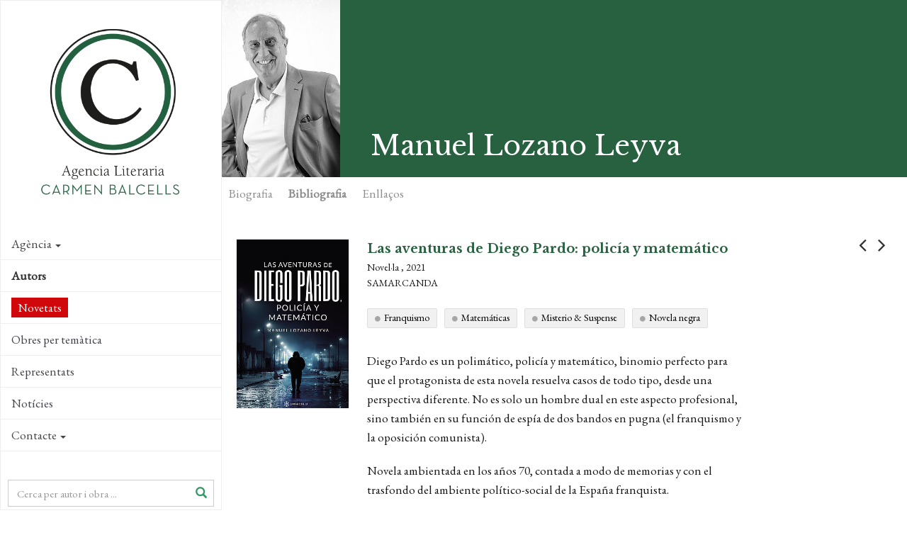

--- FILE ---
content_type: text/html; charset=utf-8
request_url: https://www.agenciabalcells.com/ca/autors/obra/manuel-lozano-leyva/las-aventuras-de-diego-pardo-policia-y-matematico/
body_size: 7279
content:
<!DOCTYPE html>
<html  lang="ca" dir="ltr" class="no-js">
<head>
<base href="https://www.agenciabalcells.com/">
<meta http-equiv="X-UA-Compatible" content="IE=edge">

<meta charset="utf-8">
<!-- 
	Based on the TYPO3 Bootstrap Package by Benjamin Kott - http://www.bk2k.info

	This website is powered by TYPO3 - inspiring people to share!
	TYPO3 is a free open source Content Management Framework initially created by Kasper Skaarhoj and licensed under GNU/GPL.
	TYPO3 is copyright 1998-2015 of Kasper Skaarhoj. Extensions are copyright of their respective owners.
	Information and contribution at http://typo3.org/
-->


<link rel="shortcut icon" href="https://www.agenciabalcells.com/typo3conf/ext/theme_alcb/Resources/Public/Icons/favicon.ico" type="image/x-icon; charset=binary">
<link rel="icon" href="https://www.agenciabalcells.com/typo3conf/ext/theme_alcb/Resources/Public/Icons/favicon.ico" type="image/x-icon; charset=binary">
<title>Las aventuras de Diego Pardo: policía y matemático: Agencia Literaria Carmen Balcells</title>
<meta property="og:title" content="Las aventuras de Diego Pardo: policía y matemático - Manuel Lozano Leyva" />
<meta property="og:description" content="Diego Pardo es un polimático, policía y matemático, binomio perfecto para que el protagonista de esta novela resuelva casos de todo tipo, desde una perspecti" />
<meta property="og:image" content="http://www.agenciabalcells.com/fileadmin/_processed_/csm_Las-aventuras-de-Diego-Pardo_3827f0c08a.jpg" />
<meta property="og:type" content="article" />
<meta name="twitter:card" content="summary" />
<meta name="twitter:description" content="Diego Pardo es un polimático, policía y matemático, binomio perfecto para que el protagonista de esta novela resuelva casos de todo tipo, desde una perspecti" />
<meta name="twitter:title" content="Las aventuras de Diego Pardo: policía y matemático - Manuel Lozano Leyva" />
<meta name="twitter:image" content="http://www.agenciabalcells.com/fileadmin/_processed_/csm_Las-aventuras-de-Diego-Pardo_3827f0c08a.jpg" />
<meta name="twitter:site" content="@agenciabalcells" />
<meta name="twitter:creator" content="@agenciabalcells" />
<meta name="description" content="Diego Pardo es un polimático, policía y matemático, binomio perfecto para que el protagonista de esta novela resuelva casos de todo tipo, desde una perspecti" />
<meta name="keywords" content="Manuel Lozano Leyva, Las aventuras de Diego Pardo: policía y matemático, Agència Literària Carmen Balcells, Novel·la, 2021, Samarcanda" />
<meta name="generator" content="TYPO3 CMS">
<meta name="viewport" content="width=device-width, initial-scale=1">
<meta name="robots" content="index,follow">
<meta name="google" content="notranslate">
<meta name="apple-mobile-web-app-capable" content="no">


<link rel="stylesheet" type="text/css" href="typo3temp/stylesheet_8d30bb4664.css?1460111499" media="all">
<link rel="stylesheet" type="text/css" href="typo3temp/bootstrappackage/lessphp_ef9a3492c0cbd8ac4f999659ab40d5c19fd9edd8.css?1460111501" media="all">
<link rel="stylesheet" type="text/css" href="https://fonts.googleapis.com/css?family=Raleway:400,400italic,700,700" media="all">
<link rel="stylesheet" type="text/css" href="https://fonts.googleapis.com/css?family=Libre+Baskerville:400,400italic,700" media="all">
<link rel="stylesheet" type="text/css" href="https://fonts.googleapis.com/css?family=EB+Garamond" media="all">
<link rel="stylesheet" type="text/css" href="https://maxcdn.bootstrapcdn.com/font-awesome/4.4.0/css/font-awesome.min.css" media="all">
<link rel="stylesheet" type="text/css" href="typo3conf/ext/theme_alcb/Resources/Public/css/icons.css?1573810105" media="all">
<link rel="stylesheet" type="text/css" href="typo3conf/ext/theme_alcb/Resources/Public/css/theme_styles.css?1768380166" media="all">


<script src="typo3conf/ext/bootstrap_package/Resources/Public/JavaScript/Libs/modernizr-2.8.3.min.js?1447436958" type="text/javascript"></script>
<script src="typo3conf/ext/bootstrap_package/Resources/Public/JavaScript/Libs/windowsphone-viewportfix.min.js?1447436958" type="text/javascript"></script>



<meta property="og:site_name" content="Agencia Literaria Carmen Balcells" /><!-- CODE COOKIEBOT -->
<script id="Cookiebot" src="https://consent.cookiebot.com/uc.js" data-cbid="7fe48788-584e-4dc9-90e2-55f84c566a5d" data-blockingmode="auto" type="text/javascript"></script>
</head>
<body>

<div class="body-bg body-bg-left nav-left body-uid-40" >
    <a class="sr-only sr-only-focusable" href="ca/autors/obra/manuel-lozano-leyva/las-aventuras-de-diego-pardo-policia-y-matematico/#content">
        Skip to main content
    </a>
    <header
    class="navbar navbar-default navbar-has-image navbar-left navbar-fixed-left">
	<div class="navbar-header navbar-header-main">
        
                <a class="navbar-brand navbar-brand-image" href="ca/">
                    <img src="typo3conf/ext/theme_alcb/Resources/Public/images/ALCB.png" alt="Agencia Literaria Carmen Balcells logo" height="300" width="300">
                </a>
            
        
            <div class="navbar-header-toggle">
                <button class="navbar-toggle collapsed" type="button" data-toggle="collapse" data-target=".navbar-collapse">
                    <span class="sr-only">Toggle navigation</span>
                    <span class="icon-bar"></span>
                    <span class="icon-bar"></span>
                    <span class="icon-bar"></span>
                </button>
            </div>
        
	</div>
	
    <nav class="navbar-sidenav navbar-collapse collapse" role="navigation">
        <ul class="nav navbar-nav nav-sidenav"><li class="id-34 dropdown"><a href="ca/autors/obra/manuel-lozano-leyva/las-aventuras-de-diego-pardo-policia-y-matematico/#" class="dropdown-toggle" data-toggle="dropdown">Agència<span class="bar"></span><b class="caret"></b></a><ul class="nav nav-second-level collapse dropdown-menu"><li class="id-67"><a href="ca/agencia/presentacio/" title="Agencia Literaria Carmen Balcells">Presentació<span class="bar"></span></a></li><li class="id-68"><a href="ca/agencia/historia/" title="Agència Literària Carmen Balcells">Història<span class="bar"></span></a></li><li class="id-69"><a href="ca/agencia/equip/" title="Agencia Literaria Carmen Balcells">Equip<span class="bar"></span></a></li></ul></li><li class="id-35 active open"><a href="ca/autors/" title="L’Agència Literària Carmen Balcells és pionera en la gestió de drets d'autor i representa a molts dels escriptors fonamentals de la literatura contemporània, alhora que aposta pels nous talents.">Autors<span class="bar"></span></a></li><li class="id-87"><a href="ca/novedades2/" title="Novetats">Novetats<span class="bar"></span></a></li><li class="id-85"><a href="ca/obres-per-tematica/" title="Obres per temàtica">Obres per temàtica<span class="bar"></span></a></li><li class="id-70"><a href="ca/representats/" title="Representació d'editorials i agències estrangeres a Espanya i Portugal">Representats<span class="bar"></span></a></li><li class="id-10"><a href="nc/ca/noticies/" title="Notícies">Notícies<span class="bar"></span></a></li><li class="id-3 dropdown"><a href="ca/autors/obra/manuel-lozano-leyva/las-aventuras-de-diego-pardo-policia-y-matematico/#" class="dropdown-toggle" data-toggle="dropdown">Contacte<span class="bar"></span><b class="caret"></b></a><ul class="nav nav-second-level collapse dropdown-menu"><li class="id-83 dropdown dropdown-menu"><a href="ca/autors/obra/manuel-lozano-leyva/las-aventuras-de-diego-pardo-policia-y-matematico/#" class="dropdown-toggle" data-toggle="dropdown">Autoritzacions<span class="bar"></span><b class="caret"></b></a><ul class="nav nav-third-level collapse dropdown-menu"><li class="id-60"><a href="ca/contacte/autoritzacions/publicacions/" title="Publicacions">Publicacions<span class="bar"></span></a></li><li class="id-80"><a href="ca/contacte/autoritzacions/adaptacions/" title="Adaptacions">Adaptacions<span class="bar"></span></a></li></ul></li><li class="id-63"><a href="ca/contacte/recepcio-de-manuscrits/" title="Recepció de manuscrits">Recepció de manuscrits<span class="bar"></span></a></li><li class="id-65"><a href="ca/contacte/informacio-general/" title="Informació general">Informació general<span class="bar"></span></a></li></ul></li></ul>
                
        <div class="search-box-menu">
            <form method="post" action="nc/ca/buscador/?tx_alcb_fitxaobra%5Bautor%5D=91&amp;tx_alcb_fitxaobra%5Bobres%5D=11498&amp;cHash=442f48cdc0f939873c44f3e1a5d4847f">
<div>
<input type="hidden" name="tx_alcb_cercadormenu[__referrer][@extension]" value="" />
<input type="hidden" name="tx_alcb_cercadormenu[__referrer][@controller]" value="Standard" />
<input type="hidden" name="tx_alcb_cercadormenu[__referrer][@action]" value="index" />
<input type="hidden" name="tx_alcb_cercadormenu[__referrer][arguments]" value="YTowOnt9b84956ab1457d25aa598443a63f417767e876de5" />
<input type="hidden" name="tx_alcb_cercadormenu[__trustedProperties]" value="a:1:{s:7:&quot;literal&quot;;i:1;}a7ce77ff95eb4ab530e0592cfc700f21e9256467" />
</div>

            	<div class="form-group">
                    <div class="inner-addon right-addon">
                    	<i class="glyphicon glyphicon-search"></i>
            			<input placeholder="Cerca per autor i obra ..." class="form-control" type="text" name="tx_alcb_cercadormenu[literal]" />
                    </div>
                </div>
                
            </form>
        </div>
        
        
        <div class="social-links">
            <ul>
                <li>
                    <a target="_blank" href="https://www.facebook.com/agenciabalcells/">
                    	<i class="fa fa-facebook"></i>
                    </a>
                </li>
                <li>
                    <a target="_blank" href="https://twitter.com/agenciabalcells">
                    	<i class="fa fa-twitter"></i>
                    </a>
                </li>
				<li>
                    <a target="_blank" href="https://www.instagram.com/agencia_balcells/">
                    	<i class="fa fa-instagram"></i>
                    </a>
                </li>
            </ul> 
        </div> 
        
        <!-- div class="subscribe-box">
			<a href="http://eepurl.com/cT7SVX" class="subscribe" target="_blank">
				 NEWSLETTER
			</a>
		</div-->

        <div class="language">
            <ul id="language_menu" class="language-menu"><li><a href="autores/obra/manuel-lozano-leyva/las-aventuras-de-diego-pardo-policia-y-matematico/" hreflang="es-ES">Español</a></li><li class="active"><a href="ca/autors/obra/manuel-lozano-leyva/las-aventuras-de-diego-pardo-policia-y-matematico/" hreflang="ca-ES">Català</a></li><li><a href="en/authors/works/manuel-lozano-leyva/las-aventuras-de-diego-pardo-policia-y-matematico/" hreflang="en-GB">English</a></li><li><a href="pt/autores/obra/manuel-lozano-leyva/las-aventuras-de-diego-pardo-policia-y-matematico/" hreflang="pt-PT">Português</a></li></ul>
        </div>
        
        
    </nav>

    
    <!-- div class="contact-info">
        
            <div class="copyright" role="contentinfo">
                <p>&copy; Agencia Literaria Carmen Balcells</p>
            </div>
        
	</div -->

</header>



    <div id="content" class="main-content">
    <!--TYPO3SEARCH_begin-->




<section id="p40" class="page-40 pagelevel-2 language-1 backendlayout-pagets__default_clean layout-0">
	
    

    <div class="special-section">
        <a id="c222"></a><div id="c188">
<div class="tx-alcb">
	



  

<div class="obras-detail" xmlns:v="http://typo3.org/ns/FluidTYPO3/Vhs/ViewHelpers" v:schemaLocation="https://fluidtypo3.org/schemas/vhs-master.xsd">







	






	



	<div class="autor-header-section">
      <div class="autor-header">
          <div class="autor">
             <div class="autor-block"><img src="fileadmin/_processed_/csm_LOZANO_LEYVA_web_1b90ff5521.jpg" alt="Manuel Lozano Leyva" height="250" ></div>
        </div>
      
        <h1>Manuel Lozano Leyva</h1>
        <div class="autor-share">
            <ul>
   <!-- <li>
        <a href="https://plus.google.com/share?url=https://www.agenciabalcells.com/ca/autors/obra/manuel-lozano-leyva/las-aventuras-de-diego-pardo-policia-y-matematico/" target="_blank">
            <span class="fa-stack fa-lg">
              <i class="fa fa-circle fa-stack-2x"></i>
              <i class="fa fa-google-plus fa-stack-1x fa-inverse"></i>
            </span>
         </a>
    </li>-->
    <li>
        <a href="https://www.facebook.com/sharer/sharer.php?u=https://www.agenciabalcells.com/ca/autors/obra/manuel-lozano-leyva/las-aventuras-de-diego-pardo-policia-y-matematico/" target="_blank" class="ea-share-count-button">
            <span class="fa-stack fa-lg">
              <i class="fa fa-circle fa-stack-2x"></i>
              <i class="fa fa-facebook fa-stack-1x fa-inverse"></i>
            </span>
        </a>
    <li>
        <a href="https://twitter.com/share?text=Agencia%20Literaria%20Carmen%20Balcells%20-%20&url=https://www.agenciabalcells.com/ca/autors/obra/manuel-lozano-leyva/las-aventuras-de-diego-pardo-policia-y-matematico/" target="_blank" class="ea-share-count-button">
            <span class="fa-stack fa-lg">
              <i class="fa fa-circle fa-stack-2x"></i>
              <i class="fa fa-twitter fa-stack-1x fa-inverse"></i>
            </span>
        </a>
    </li>
    <li>
        <a href="mailto:?subject=Agencia Literaria Carmen Balcells&body=https://www.agenciabalcells.com/ca/autors/obra/manuel-lozano-leyva/las-aventuras-de-diego-pardo-policia-y-matematico/" target="_blank">
            <span class="fa-stack fa-lg">
              <i class="fa fa-circle fa-stack-2x"></i>
              <i class="fa fa-envelope fa-stack-1x fa-inverse"></i>
            </span>
        </a>
    </li>        
    <li>
    	
                <!-- Print version Obra -->
                <a class="print-version" target="_blank" href="ca/autors/obra/manuel-lozano-leyva/las-aventuras-de-diego-pardo-policia-y-matematico/?type=1000&amp;tx_alcb_fitxaobra%5Bformat%5D=print&amp;cHash=c192e4b3ab09b18b495126f2d10e62f6">
                	<span class="fa-stack fa-lg">
                      <i class="fa fa-circle fa-stack-2x"></i>
                      <i class="fa fa-print fa-stack-1x fa-inverse"></i>
                    </span>
                </a>
            
    </li>            
</ul>

        </div>
      </div>

      <div class="fitxa-nav" id="autor-nav" >
        <ul class="nav nav-pills">
            <li><a name="autor-bio" href="ca/autors/autor/manuel-lozano-leyva/#autor-bio">Biografia</a></li>
            <li class="active"><a href="ca/autors/obra/manuel-lozano-leyva/las-aventuras-de-diego-pardo-policia-y-matematico/#autor-biblio">Bibliografia</a></li>
            

            

			
            
                <li><a name="autor-links" href="ca/autors/autor/manuel-lozano-leyva/#autor-links">Enllaços</a></li>
            
        </ul>
      </div>
  </div> 


    <div class="obras-nav">
    
            
            <a class="obras-nav-left" href="ca/autors/obra/manuel-lozano-leyva/el-sueno-de-sancho/"><i class="fa fa-angle-left"></i></a>
        
    
    
            
        <a class="obras-nav-right" href="ca/autors/obra/manuel-lozano-leyva/urania-y-erato/"><i class="fa fa-angle-right"></i></a>
        
    </div>

    <div class="obras-section container-section">
        
     <div class="obra-info">
    
      <div class="obra-info-block">
          <div class="obra-left">
			  <div class="obra obra-pic">
				<div class="obra-block" style="background-image:url();">
				<img src="fileadmin/_processed_/csm_Las-aventuras-de-Diego-Pardo_3827f0c08a.jpg" alt="Las aventuras de Diego Pardo: policía y matemático" height="250" >
					
				 </div>
			  </div>
			  
			  <!-- RIGHTS -->
			 
			  
		  </div>
          
          <div class="obra-dades">
          	<p class="obra-titol">Las aventuras de Diego Pardo: policía y matemático
            <!-- f:link.action pageUid="39" pluginName="fitxaautor" action="fitxaAutor" controller="Autor" arguments="{autor : autor}" class="obra-autor">de Manuel Lozano Leyva</f:link.action--></p>
            <p class="obra-genere">Novel·la , 2021</p>
            <p class="obra-editorial">Samarcanda</p>
            
			  
			<!-- TAGS -->
			
			  <div class="obra-tags">
  			    
			 	  <a class="tag" href="ca/obres-per-tematica/?tx_alcb_cercadorobrestag%5Btag%5D=302&amp;tx_alcb_cercadorobrestag%5Baction%5D=cercadorObresTag&amp;tx_alcb_cercadorobrestag%5Bcontroller%5D=Obres&amp;cHash=703923b3571fb39816286c7368865af8">Franquismo</a>
			    
			 	  <a class="tag" href="ca/obres-per-tematica/?tx_alcb_cercadorobrestag%5Btag%5D=181&amp;tx_alcb_cercadorobrestag%5Baction%5D=cercadorObresTag&amp;tx_alcb_cercadorobrestag%5Bcontroller%5D=Obres&amp;cHash=70f6d389e726b9e8ddb0e8ee6038fc6e">Matemáticas</a>
			    
			 	  <a class="tag" href="ca/obres-per-tematica/?tx_alcb_cercadorobrestag%5Btag%5D=258&amp;tx_alcb_cercadorobrestag%5Baction%5D=cercadorObresTag&amp;tx_alcb_cercadorobrestag%5Bcontroller%5D=Obres&amp;cHash=cc3da7a539705399917dab850752210d">Misterio &amp; Suspense</a>
			    
			 	  <a class="tag" href="ca/obres-per-tematica/?tx_alcb_cercadorobrestag%5Btag%5D=74&amp;tx_alcb_cercadorobrestag%5Baction%5D=cercadorObresTag&amp;tx_alcb_cercadorobrestag%5Bcontroller%5D=Obres&amp;cHash=f13edf86baddb156621bc032a5766198">Novela negra</a>
			    
			  </div>
			  
			  
            <div class="obra-sinopsis">
              <!-- f:if condition="">
                  <h2>Sinopsi</h2>
              </f:if -->
            
            
                    <p>Diego Pardo es un polimático, policía y matemático, binomio perfecto para que el protagonista de esta novela resuelva casos de todo tipo, desde una perspectiva diferente. No es solo un hombre dual en este aspecto profesional, sino también en su función de espía de dos bandos en pugna (el franquismo y la oposición comunista).</p>
<p>Novela ambientada en los años 70, contada a modo de memorias y con el trasfondo del ambiente político-social de la España franquista.</p>
                
            </div>
			  
			  
			<!--  ADAPTACIONS -->
			
			
			
			  
            
            
			  
        
         </div>
    
      </div>

         
     </div>


</div>
                  
        <div class="obra-related">
        
            <!-- Llistat obres -->
            
                
                    <!-- Llistat obres per genere / Vista Portada -->
                    <div id="obres-vista-portada">
                        
                            <div class="obras-thumb clearfix">
                              <h3>Novel·la</h3>
                              
                                <div class="obra obra-pic obra-current">
                                    <div class="obra-block" style="background-image:url(fileadmin/_processed_/csm_Las-aventuras-de-Diego-Pardo_51c8b8db2c.jpg);">
                                        
                                        <a class="obra-hover obra-hidden obra-block-cell" href="ca/autors/obra/manuel-lozano-leyva/las-aventuras-de-diego-pardo-policia-y-matematico/">
                                            <span class="obra-title">Las aventuras de Diego Pardo: policía y matemático, 2021<i class="icon-arrow-right5"></i></span>
                                        </a>
                                     </div>
                                  </div>
                              
                                <div class="obra obra-pic ">
                                    <div class="obra-block" style="background-image:url(fileadmin/_processed_/csm_La_rebelio__n_de_la_Vulcano_3e0de0e12b.jpg);">
                                        
                                        <a class="obra-hover obra-hidden obra-block-cell" href="ca/autors/obra/manuel-lozano-leyva/la-rebelion-de-la-vulcano/">
                                            <span class="obra-title">La rebelión de la Vulcano, 2015<i class="icon-arrow-right5"></i></span>
                                        </a>
                                     </div>
                                  </div>
                              
                                <div class="obra obra-pic ">
                                    <div class="obra-block" style="background-image:url(fileadmin/_processed_/csm_tres_damas_de_nueva_espana_123299f89a.jpg);">
                                        
                                        <a class="obra-hover obra-hidden obra-block-cell" href="ca/autors/obra/manuel-lozano-leyva/tres-damas-de-nueva-espana/">
                                            <span class="obra-title">Tres damas de Nueva España, 2010<i class="icon-arrow-right5"></i></span>
                                        </a>
                                     </div>
                                  </div>
                              
                                <div class="obra obra-pic ">
                                    <div class="obra-block" style="background-image:url(fileadmin/_processed_/csm_El_galeon_de_Manila_e28ca1f8b6.jpg);">
                                        
                                        <a class="obra-hover obra-hidden obra-block-cell" href="ca/autors/obra/manuel-lozano-leyva/el-galeon-de-manila/">
                                            <span class="obra-title">El galeón de Manila, 2006<i class="icon-arrow-right5"></i></span>
                                        </a>
                                     </div>
                                  </div>
                              
                                <div class="obra obra-pic ">
                                    <div class="obra-block" style="background-image:url(fileadmin/_processed_/csm_la_excitacion_del_vacio_790d4664db.jpg);">
                                        
                                        <a class="obra-hover obra-hidden obra-block-cell" href="ca/autors/obra/manuel-lozano-leyva/la-exitacion-del-vacio/">
                                            <span class="obra-title">La excitación del vacío, 2002<i class="icon-arrow-right5"></i></span>
                                        </a>
                                     </div>
                                  </div>
                              
                                <div class="obra obra-pic ">
                                    <div class="obra-block" style="background-image:url(fileadmin/_processed_/csm_conspiracion_en_filipinas_7d38a8c0ca.jpg);">
                                        
                                        <a class="obra-hover obra-hidden obra-block-cell" href="ca/autors/obra/manuel-lozano-leyva/conspiracion-en-filipinas/">
                                            <span class="obra-title">Conspiración en Filipinas, 2001<i class="icon-arrow-right5"></i></span>
                                        </a>
                                     </div>
                                  </div>
                              
                                <div class="obra obra-pic ">
                                    <div class="obra-block" style="background-image:url(fileadmin/Portadas/Lozano_Leyva__Manuel/el_enviado_del_rey.jpg);">
                                        
                                        <a class="obra-hover obra-hidden obra-block-cell" href="ca/autors/obra/manuel-lozano-leyva/el-enviado-del-rey/">
                                            <span class="obra-title">El enviado del rey, 2000<i class="icon-arrow-right5"></i></span>
                                        </a>
                                     </div>
                                  </div>
                              
                            </div>
                        
                            <div class="obras-thumb clearfix">
                              <h3>Relats</h3>
                              
                                <div class="obra obra-pic ">
                                    <div class="obra-block" style="background-image:url(fileadmin/_processed_/csm_cubierta_temores_279bedcc33.jpg);">
                                        
                                        <a class="obra-hover obra-hidden obra-block-cell" href="ca/autors/obra/manuel-lozano-leyva/temores-sospechas-y-suspicacias/">
                                            <span class="obra-title">Temores, sospechas y suspicacias, 2019<i class="icon-arrow-right5"></i></span>
                                        </a>
                                     </div>
                                  </div>
                              
                            </div>
                        
                            <div class="obras-thumb clearfix">
                              <h3>No ficció</h3>
                              
                                <div class="obra obra-pic ">
                                    <div class="obra-block" style="background-image:url(fileadmin/_processed_/csm_La_hechicera__el_gato_y_el_demonio_412b866808.jpg);">
                                        
                                        <a class="obra-hover obra-hidden obra-block-cell" href="ca/autors/obra/manuel-lozano-leyva/la-hechicera-el-gato-y-el-demonio/">
                                            <span class="obra-title">La hechicera, el gato y el demonio, 2023<i class="icon-arrow-right5"></i></span>
                                        </a>
                                     </div>
                                  </div>
                              
                                <div class="obra obra-pic ">
                                    <div class="obra-block" style="background-image:url(fileadmin/_processed_/csm_Urania_y_Erato__._Un_divertimento_sobre_la_relacion_..._333708f7b0.jpg);">
                                        
                                        <a class="obra-hover obra-hidden obra-block-cell" href="ca/autors/obra/manuel-lozano-leyva/urania-y-erato/">
                                            <span class="obra-title">Urania y Erató, 2022<i class="icon-arrow-right5"></i></span>
                                        </a>
                                     </div>
                                  </div>
                              
                                <div class="obra obra-pic ">
                                    <div class="obra-block" style="background-image:url(fileadmin/_processed_/csm_El_sueno_de_Sancho_402de73f56.jpg);">
                                        
                                        <a class="obra-hover obra-hidden obra-block-cell" href="ca/autors/obra/manuel-lozano-leyva/el-sueno-de-sancho/">
                                            <span class="obra-title">El sueño de Sancho, 2019<i class="icon-arrow-right5"></i></span>
                                        </a>
                                     </div>
                                  </div>
                              
                                <div class="obra obra-pic ">
                                    <div class="obra-block" style="background-image:url(fileadmin/_processed_/csm_el_gran_monico_e96441221c.jpg);">
                                        
                                        <a class="obra-hover obra-hidden obra-block-cell" href="ca/autors/obra/manuel-lozano-leyva/el-gran-monico-la-insolita-aventura-de-un-ingeniero-manchego-en-tiempos-de-crisis/">
                                            <span class="obra-title">El gran Mónico. La insólita aventura de un ingeniero manchego en tiempos de crisis, 2013<i class="icon-arrow-right5"></i></span>
                                        </a>
                                     </div>
                                  </div>
                              
                                <div class="obra obra-pic ">
                                    <div class="obra-block" style="background-image:url(fileadmin/_processed_/csm_El_fin_de_la_ciencia_b9dfbc2934.jpg);">
                                        
                                        <a class="obra-hover obra-hidden obra-block-cell" href="ca/autors/obra/manuel-lozano-leyva/el-fin-de-la-ciencia-todo-lo-que-un-ciudadano-que-no-sabe-que-preguntar-ni-de-quien-fiarse-deberia-saber-sobre-ciencia/">
                                            <span class="obra-title">El fin de la ciencia, 2012<i class="icon-arrow-right5"></i></span>
                                        </a>
                                     </div>
                                  </div>
                              
                                <div class="obra obra-pic ">
                                    <div class="obra-block" style="background-image:url(fileadmin/_processed_/csm_lecciones_de_fukushima_fa8ede5500.jpg);">
                                        
                                        <a class="obra-hover obra-hidden obra-block-cell" href="ca/autors/obra/manuel-lozano-leyva/lecciones-de-fukushima/">
                                            <span class="obra-title">Lecciones de Fukushima, 2011<i class="icon-arrow-right5"></i></span>
                                        </a>
                                     </div>
                                  </div>
                              
                                <div class="obra obra-pic ">
                                    <div class="obra-block" style="background-image:url(fileadmin/_processed_/csm_nucleares_por_que_no_0e322631eb.jpg);">
                                        
                                        <a class="obra-hover obra-hidden obra-block-cell" href="ca/autors/obra/manuel-lozano-leyva/nucleares-por-que-nocomo-afrontar-el-futuro-de-la-energia/">
                                            <span class="obra-title">Nucleares, ¿por qué no?Cómo afrontar el futuro de la energía, 2009<i class="icon-arrow-right5"></i></span>
                                        </a>
                                     </div>
                                  </div>
                              
                                <div class="obra obra-pic ">
                                    <div class="obra-block" style="background-image:url(fileadmin/_processed_/csm_los_hilos_de_ariadna_27c4f9f619.jpg);">
                                        
                                        <a class="obra-hover obra-hidden obra-block-cell" href="ca/autors/obra/manuel-lozano-leyva/los-hilos-de-ariadna-diez-descubrimientos-cientificos-que-cambiaron-la-vision-del-mundo/">
                                            <span class="obra-title">Los hilos de Ariadna. Diez descubrimientos científicos que cambiaron la visión del mundo, 2007<i class="icon-arrow-right5"></i></span>
                                        </a>
                                     </div>
                                  </div>
                              
                                <div class="obra obra-pic ">
                                    <div class="obra-block" style="background-image:url(fileadmin/_processed_/csm_De_Arqui__medes_a_Einstein._Portada._Manuel_Lozano_Leyva_c8ce676ddf.jpg);">
                                        
                                        <a class="obra-hover obra-hidden obra-block-cell" href="ca/autors/obra/manuel-lozano-leyva/de-arquimedes-a-einstein-los-diez-experimentos-mas-bellos-de-la-fisica/">
                                            <span class="obra-title">De Arquímedes a Einstein. Los diez experimentos más bellos de la física, 2005<i class="icon-arrow-right5"></i></span>
                                        </a>
                                     </div>
                                  </div>
                              
                                <div class="obra obra-pic ">
                                    <div class="obra-block" style="background-image:url(fileadmin/_processed_/csm_el_cosmos_en_la_palma_de_la_mano_6a5bfc5a97.jpg);">
                                        
                                        <a class="obra-hover obra-hidden obra-block-cell" href="ca/autors/obra/manuel-lozano-leyva/el-cosmos-en-la-palma-de-la-mano-del-big-bang-a-nuestro-origen-en-el-polvo-de-estrellas/">
                                            <span class="obra-title">El cosmos en la palma de la mano. Del Big Bang a nuestro origen en el polvo de estrellas, 2002<i class="icon-arrow-right5"></i></span>
                                        </a>
                                     </div>
                                  </div>
                              
                            </div>
                        
                    </div>
                    
                
        
          </div>
        
        </div>



  

</div></div>
    </div>


</section>



    <!--TYPO3SEARCH_end-->
    <footer>
<section class="footer-section">
    <div class="row">
        <div class="col-sm-4">
            
        </div>
        <div class="col-sm-4">
            
        </div>
        <div class="col-sm-4">
            
        </div>
    </div>
</section>

<section class="meta-section">
    <div class="row">
        <div class="col-md-4 language">
            <ul id="language_menu" class="language-menu"><li><a href="autores/obra/manuel-lozano-leyva/las-aventuras-de-diego-pardo-policia-y-matematico/" hreflang="es-ES">Español</a></li><li class="active"><a href="ca/autors/obra/manuel-lozano-leyva/las-aventuras-de-diego-pardo-policia-y-matematico/" hreflang="ca-ES">Català</a></li><li><a href="en/authors/works/manuel-lozano-leyva/las-aventuras-de-diego-pardo-policia-y-matematico/" hreflang="en-GB">English</a></li><li><a href="pt/autores/obra/manuel-lozano-leyva/las-aventuras-de-diego-pardo-policia-y-matematico/" hreflang="pt-PT">Português</a></li></ul>
        </div>
        
            <div class="col-md-8 copyright" role="contentinfo">
                <p>&copy; Agencia Literaria Carmen Balcells</p>
                <div class="legalinfo">
                    <ul id="legal_menu" class="legal-menu"><li><a href="ca/legal-menu/aviso-legal/">Avís legal</a></li><li><a href="ca/legal-menu/politica-de-privacidad/">Política de privacitat</a></li><li><a href="ca/legal-menu/politica-de-cookies/">Política de cookies</a></li></ul>
                </div>
            </div>
        
    </div>
</section>
</footer>
    </div>
</div>
<script src="typo3conf/ext/bootstrap_package/Resources/Public/JavaScript/Libs/jquery.min.js?1447436958" type="text/javascript"></script>
<script src="typo3conf/ext/bootstrap_package/Resources/Public/JavaScript/Libs/bootstrap.min.js?1447436958" type="text/javascript"></script>
<script src="typo3conf/ext/bootstrap_package/Resources/Public/JavaScript/Libs/jquery.responsiveimages.min.js?1447436958" type="text/javascript"></script>
<script src="typo3conf/ext/bootstrap_package/Resources/Public/JavaScript/Libs/hammer.min.js?1447436958" type="text/javascript"></script>
<script src="typo3conf/ext/bootstrap_package/Resources/Public/JavaScript/Libs/bootstrap.swipe.min.js?1447436958" type="text/javascript"></script>
<script src="typo3conf/ext/bootstrap_package/Resources/Public/JavaScript/Libs/bootstrap.lightbox.min.js?1447436958" type="text/javascript"></script>
<script src="typo3conf/ext/bootstrap_package/Resources/Public/JavaScript/Libs/bootstrap.navbartoggle.min.js?1447436958" type="text/javascript"></script>
<!--[if IE 8 ]><script src="typo3conf/ext/bootstrap_package/Resources/Public/JavaScript/Libs/selectivizr.min.js?1447436958" type="text/javascript"></script><![endif]-->
<!--[if IE 8 ]><script src="typo3conf/ext/bootstrap_package/Resources/Public/JavaScript/Libs/respond.min.js?1447436958" type="text/javascript"></script><![endif]-->
<script src="typo3conf/ext/alcb/Resources/Public/js/alcb.js?1493287949" type="text/javascript"></script>
<script src="https://cdnjs.cloudflare.com/ajax/libs/jquery.isotope/2.2.2/isotope.pkgd.min.js" type="text/javascript"></script>
<script src="typo3conf/ext/theme_alcb/Resources/Public/js/jquery.sticky.js?1573810106" type="text/javascript"></script>
<script src="typo3conf/ext/theme_alcb/Resources/Public/js/script.js?1699262004" type="text/javascript"></script>
<script src="typo3conf/ext/powermail/Resources/Public/JavaScripts/Libraries/jquery.datetimepicker.js?1451315096" type="text/javascript"></script>
<script src="typo3conf/ext/powermail/Resources/Public/JavaScripts/Libraries/parsley.min.js?1451315096" type="text/javascript"></script>
<script src="typo3conf/ext/powermail/Resources/Public/JavaScripts/Powermail/Tabs.js?1451315096" type="text/javascript"></script>
<script src="typo3conf/ext/powermail/Resources/Public/JavaScripts/Powermail/Form.js?1451315096" type="text/javascript"></script>
<script type="text/javascript">
/*<![CDATA[*/
/*TS_inlineFooter*/
    (function(i,s,o,g,r,a,m){i['GoogleAnalyticsObject']=r;i[r]=i[r]||function(){
    (i[r].q=i[r].q||[]).push(arguments)},i[r].l=1*new Date();a=s.createElement(o),
    m=s.getElementsByTagName(o)[0];a.async=1;a.src=g;m.parentNode.insertBefore(a,m)
    })(window,document,'script','//www.google-analytics.com/analytics.js','ga');
    ga('create', 'UA-76314323-1', 'auto');
    ga('set', 'anonymizeIp', true);
    ga('send', 'pageview');

/*]]>*/
</script>

</body>
</html>

--- FILE ---
content_type: text/css; charset=utf-8
request_url: https://www.agenciabalcells.com/typo3conf/ext/theme_alcb/Resources/Public/css/theme_styles.css?1768380166
body_size: 12986
content:
/* =============================================
Custom Theme Styles ----------------------------
==============================================*/

/* fix outlines on focus */
*:focus {
	outline: none;
}
html, body {
	height: 100%;
}
body {
	font-family: 'EB Garamond',serif;
	font-size: 17px;
	line-height: 1.618;
	font-weight: 300;
	text-rendering: optimizeLegibility;
	color: #161616;
	-webkit-font-smoothing: antialiased;
	-moz-osx-font-smoothing: grayscale;
}
a {
  color: #286140;
  text-decoration: none;
}
a:hover, a:focus {
  color: #309966;
}
h1, .h1, h2, .h2, h3, .h3, h4, .h4, h5, .h5, h6, .h6 {
	font-family: 'Libre Baskerville', serif;
	font-weight: 400;
	line-height: 1.2;
	color: #000000;
	margin-top: 0;
}
h1, .h1 {
	font-size: 28px;
	margin-bottom: 20px;obra-rights-info
}
h2, .h2 {
	font-size: 24px;
	margin-bottom: 20px;
	text-transform:uppercase;
}
h3, .h3 {
	font-size: 20px;
	margin-bottom: 15px;
}
h4, .h4 {
	font-size: 18px;
	margin-bottom: 15px;
}
h5, .h5 {
	font-size: 15px;
	margin-bottom: 15px;
}
h6, .h6 {
	font-size: 13px;
	margin-bottom: 10px;
}
h1 small, h2 small, h3 small, h4 small, h5 small, h6 small, .h1 small, .h2 small, .h3 small, .h4 small, .h5 small, .h6 small, h1 .small, h2 .small, h3 .small, h4 .small, h5 .small, h6 .small, .h1 .small, .h2 .small, .h3 .small, .h4 .small, .h5 .small, .h6 .small {
	color: inherit;
}

p {
	margin: 0 0 20px;
}
.tf-normal {text-transform: none !important;}
.lead {
	font-size: 16px;
	line-height: 1.5;
	font-weight: 400;
}
.lead.small {
	font-size: 15px;
}
.caption {
	color: #000;
}
.caption i {
	font-size: 0.95em;
}
h5.lead {
	font-weight: 600;
}
a {
	-webkit-transition: color .35s;
	transition: color .35s;
}
a:active, a:hover, a:focus {
	text-decoration: none;
}
a:active, a:focus, input, select, textarea {
	outline: none;
}

a.link-bold {
	font-weight: bold;
}
a.link-italic {
	font-style: italic;
}
a.link-italic-bold{
	font-weight: bold;
	font-style: italic;
}

iframe {
	border: none;
}
img.pull-right {
	margin-left: 20px;
	margin-bottom: 20px;
}
img.pull-left {
	margin-right: 20px;
	margin-bottom: 20px;
}
hr {
	margin-top: 20px;
	margin-bottom: 20px;
	border: 0;
	border-top: 1px solid #e4e4e4;
}
hr.gray {
	border-color: #eaeaea;
}
.mandatory {
  color: #ff0000;
  padding-left: 5px;
}
.frase {
  font-family: "Libre Baskerville",serif;
  font-size: 12px;
  font-style:italic;
}
blockquote {
  border: medium none;
  font-size: 25px;
  font-weight: 100;
  margin: 0 0 10px;
  padding: 8px 0;
  position: relative;
}
blockquote.blockquote-reverse {
	padding: 8px 25px 8px 0;
	margin: 30px 0;
	border-left: none;
	border-right: 2px solid transparent;
}
blockquote p {
	margin-bottom: 15px;
}
blockquote cite {
	font-size: 16px;
	font-weight: 700;
}
blockquote:after {
	content: '';
	display: block;
	position: absolute;
	left: 1px;
	top: 0;
	width: 2px;
	height: 100%;
}
blockquote.blockquote-reverse:after {
	left: auto;
	right: 1px;
}
.blockquote-icon {
	padding-left: 50px;
	padding-top: 25px;
	border-left: none;
}
.blockquote-icon:after, .blockquote-reverse.blockquote-icon:after {
	display: none;
}
.blockquote-icon.blockquote-reverse {
	padding-left: 0;
	padding-right: 50px;
	border-right: none;
}
.blockquote-icon:before {
	display: inline-block;
	font: normal normal normal 14px/1 FontAwesome;
	font-size: inherit;
	text-rendering: auto;
	-webkit-font-smoothing: antialiased;
	-moz-osx-font-smoothing: grayscale;
	transform: translate(0, 0);
	content: '\f10d';
	position: absolute;
	left: 5px;
	top: 5px;
	font-size: 3rem;
	z-index: 0;
}
.blockquote-icon.blockquote-reverse:before {
	left: auto;
	right: 5px;
	content: '\f10e';
}
.highlight {
	padding: 0 0.3em;
	background: #eaeaea;
}
.highlight.reverse {
	color: #fff;
	background: #505050;
}
.highlight.first-color, .highlight.second-color, .highlight.third-color, .text-white, a.text-white {
	color: #fff;
}
a.text-white:hover, a.text-white:focus {
	color: #eaeaea;
}
.bg-transparent {
	background-color: transparent !important;
}
.bg-dark {
	background-color: #2a2a2a;
	color: #9a9a9a;
}
.bg-custom {
	color: #e1e1e1;
}
.bg-gray, .nav-left.bg-gray {
	background-color: #e1e1e1;
}
.bg-lightgray {
	background-color: #f2f2f2;
}
.bg-lightgrayv2 {
	background-color: #f8f8f8;
}
.bg-lightergray {
	background-color: #fafafa;
}
.bg-darkgray {
	background-color: #b7b7b7;
}
.text-white {
	color: #fff;
}
.text-lightgray {
	color: #f1f1f1;
}
.text-gray {
	color: #e1e1e1;
}
.text-darkgray {
	color: #aeaeae;
}
.text-muted {
	color: #7a7a7a;
}
.text-darkmuted {
	color: #5e5e5e;
}
.text-dark {
	color: #2a2a2a;
}

/* =============================================
LAYOUT AND NAVIGATION
==============================================*/
.main-content {
	float: right;
	position: relative;
	width: calc(100% - 31.3rem);
	z-index: 100;
}
.main-section {
  margin: 0;
  padding: 40px 20px 20px;
}
.special-section {}
.main-section, .container-section {
  max-width: 80%;
}
.header-section {
  background-color: #286140;
  height: 250px;
  overflow: hidden;
  position: relative;
  width: 100%;
  z-index: 999;
}
.main-section, .feature-section {}
.header-section h1 {
  bottom: 0;
  color: #fff;
  font-size: 34px;
  font-weight: 100;
  line-height: 1.3;
  margin: 0;
  padding: 20px;
  position: absolute;
}
.header-section-image {
  height: 250px;
  overflow: hidden;
  position: absolute;
  right: 0;
  width: 400px;
}
.header-section-image > img {
  height: auto;
  width: 100%;
}
.footer-section {
  background-color: #f6f6f6;
  border-top: 1px solid #f6f6f6;
  color: #505050;
  padding: 24px 40px 36px;
}
.meta-section {
  background-color: #f6f6f6;
  border-top: 1px solid #f6f6f6;
  color: #505050;
  font-size: 14px;
  padding: 10px 20px;
}
.meta-section a {
  color: #666666;
  font-weight: inherit;
}
.meta-section .active a {
  color: #286140;
}
.meta-section a:hover, .meta-section a:focus {
  color: #286140;
}

.nav-left {
  min-height: 100%;
  overflow: hidden;
}
.navbar {
  margin-bottom: 0;
}
.navbar-nav {
	float:none;
}
.navbar-fixed-left {
	background-color: #fff;
	border-right: 1px solid #efefef;
	height: 100%;
	overflow-y: auto;
	position: fixed;
	width: 31.3rem;
	z-index: 1000;
}
.navbar-fixed-left .navbar-header-main .navbar-brand {
	display: block;
	float: none;
	font-size: 20px;
	height: auto;
	line-height: 24px;
	padding: 20px 20px 30px;
	text-align: center;
	width: 100%;
}
.navbar-fixed-left .navbar-header-main .navbar-brand > img {
	display: inline;
	width:100%;
	height:auto;
	padding:15px;
}
.navbar-fixed-left .navbar-header {
	float: none;
}
.navbar-sidenav, .nav-sidenav {
	padding: 0;
	margin:0;
}
.nav-sidenav > li {
  border-bottom: 1px solid #efefef;
  float: none;
}
.nav-sidenav > li > a {
	color: #000000;
	font-size: 17px;
	font-weight: 100;
}
.nav-sidenav > li > a {
	padding-top: 10px;
	padding-bottom: 10px;
	line-height: 24px
}
.nav-sidenav .dropdown-menu > li > a {
  color: #000000;
  font-weight: 100;
  padding: 3px 20px;
}
.nav-sidenav .dropdown-menu > .active > a, .nav-sidenav .dropdown-menu > .active > a:hover, .nav-sidenav .dropdown-menu > .active > a:focus {
  background-color: #f9f9f9;
  color:#333;
  font-weight: bold;
}
.nav-sidenav .open .dropdown-menu {
	position: static;
	float: none;
	width: auto;
	margin-top: 0;
	background-color: transparent;
	border: 0;
	box-shadow: none
}
.nav-sidenav .open .dropdown-menu>li>a, .nav-sidenav .open .dropdown-menu .dropdown-header {
	padding: 5px 15px 5px 25px
}
.nav-sidenav .nav-third-level.dropdown-menu>li>a {
	padding-left: 35px
}
.nav-sidenav .open .dropdown-menu>li>a {
	line-height: 24px
}
.nav-sidenav .open .dropdown-menu>li>a:hover, .nav-sidenav .open .dropdown-menu>li>a:focus {
	background-image: none
}

.nav-sidenav .id-77 a,
.nav-sidenav .id-77.active a,
.nav-sidenav .id-77.open a,
.nav-sidenav .id-87 a,
.nav-sidenav .id-87.active a,
.nav-sidenav .id-87.open a {
	background-color: #d0070b;
	display: inline-block !important;
	color: #fff !important;
	margin: 8px 15px;
	padding: 2px 9px !important;
}
.nav-sidenav .id-77 a:hover, 
.nav-sidenav .id-77 a:focus,
.nav-sidenav .id-87 a:hover, 
.nav-sidenav .id-87 a:focus {
	background-color: #f0272b !important;
}

.navbar-header-main .navbar-header-border-bottom {
	display: block;
}
.navbar-default .navbar-nav > .open > a, .navbar-default .navbar-nav > .open > a:hover, .navbar-default .navbar-nav > .open > a:focus {
	font-weight: bold;
	color: #333;
}
.navbar-default .navbar-nav > li > a:hover, .navbar-default .navbar-nav > li > a:focus {
	color: #000;
}
.navbar-default .navbar-nav > li > a {
	color: #43454b;
}

.navbar-left .language {
  font-size: 12px;
  padding: 20px 20px 0;
}
.legalinfo {
  font-size: 12px;
  padding: 5px 0;
}

.legal-menu {
    list-style: outside none none;
    padding-left: 0;
}
@media (min-width: 768px) {
	.legal-menu {
		list-style: outside none none;
		margin-left: -5px;
		padding-left: 0;
	}
	.legal-menu > li {
	  display: inline-block;
	  padding-left: 10px;
	}
	.legal-menu > li:first-child {
		padding-left: 0;
	}
}


.navbar-left .contact-info {
  background-color: #fff;
  bottom: 0;
  font-size: 12px;
  padding: 20px;
  position: fixed;
  width: 31rem;
}
.navbar-left .contact-info p {
  padding: 0;
  margin:0;
}

.search-box-menu {
  padding: 40px 10px 0px;
}
.search-box-menu .form-control {
	font-size: 15px;
}
.search-box-menu i {
	color: #309966;
}
.inner-addon {
    position: relative;
}
.inner-addon .glyphicon {
    padding: 10px;
    pointer-events: none;
    position: absolute;
}
.left-addon .glyphicon {
    left: 0;
}
.right-addon .glyphicon {
    right: 0;
}
.left-addon input {
    padding-left: 30px;
}
.right-addon input {
    padding-right: 30px;
}

.matches {
  font-weight: normal;
}

@media all and (max-width: 991px) {
	#content, .navbar-fixed-left {
		width: 100%;
		float: none;
		position: static;
		height: auto;
	}
	
	.navbar-fixed-left .navbar-header-main .navbar-brand {
	  float: left;
	  height: auto;
	  padding: 23px 10px;
	  text-align: left;
	  width: auto;
	}
	
	.navbar-header-main .navbar-brand.navbar-brand-image > img {
	  height: auto;
	  max-height: inherit;
	  width: 160px;
	}
	
	.navbar-header-toggle {
	  bottom: 25px;
	  position: absolute;
	  right: 0;
	}
	
	.navbar-left .contact-info {
	  background-color:transparent;
	  bottom: inherit;
	  top:0;
	  right:0;
	  font-size: 11px;
	  padding: 20px;
	  position: absolute;
	  width: auto;
	}
	.navbar-left .contact-info p {
	  padding: 0;
	  margin:0;
	}
	
	.header-section {
	  height: 150px;
	  position:relative;
	  width:100%;
	}
	.header-section h1 {
	  font-size: 30px;
	}
	.header-section-image {
	  height: 150px;
	  width: 300px;
	}
	.main-section, .feature-section {
	  margin-top: 0;
	}
	.main-section, .container-section {
	  max-width: 100%;
	}
	
}

@media all and (max-width: 768px) {

}
@media all and (max-width: 475px) {
	
	.header-section {
	  height: auto;
	}
	.header-section h1 {
	  position: relative;
	  font-size: 24px;
	}
	.header-section-image {
	  display: none;
	}
	
	.navbar-fixed-left .navbar-header-main .navbar-brand {
	  padding: 10px;
	}
	
	.navbar-header-main .navbar-brand.navbar-brand-image > img {
	  width: 100px;
	  padding: 0;
	}
}



/* =============================================
AUTORS - HOME
==============================================*/

/* ajustar height per a plana principal - Autors */
.body-uid-1, .body-uid-1 .main-content{
	height:100%;
}

/* Desactiva footer per plana principal - Autors */
.body-uid-1 .header-section, .body-uid-1 .main-section, .body-uid-1 footer {
	display:none;
}

.autors-home {
	height: 100%;
	overflow: hidden;
	position: absolute;
	top: 0;
	left: 0;
	bottom: 0;
	right: 0;
}

.autors-home .autor-block {
	display: table;
}

.autors-home .autor-block-cell {
	display: table-cell;
}

.autors-home .autor-name {
  bottom: 0;
  color: #fff;
  font-size: 18px;
  font-weight: 100;
  line-height: 1.1;
  padding: 10px;
  position: absolute;
  right: 0;
  text-align: right;
}

.autors-home .autor-group {
	width: 16.66%;
	height: 25%;
	float: right;
	position: relative;
	z-index: 100;
	overflow: hidden;
}

.autors-home .autor-alcb {
	width: 49.98%;
	height: 25%;
	float: right;
	position: relative;
	overflow: hidden;
	background-color: #286140;
}

.autors-home .autor-alcb-info {
  bottom: 0;
  color: #fff;
  font-size: 28px;
  font-weight: 100;
  line-height: 1.3;
  padding: 20px;
  position: absolute;
}

.autors-home .autor-alcb-info span {
  color: #ac8e46;
  font-size: 28px;
  font-weight: 400;
}
.autors-home .autor-alcb-info small {
  font-size: 18px;
  font-weight: 100;
  font-style:italic;
}

.autors-home .autor-alcb .carousel,
.autors-home .autor-alcb .carousel-inner,
.autors-home .autor-alcb .carousel-inner > .item {
  height: 100%;
}

.autors-home .autor-group .autor {
  height: 100%;
  left: 0;
  position: absolute;
  top: 0;
  width: 100%;
}
.autors-home .autor-group .autor-active {
  opacity: 1;
  transition: opacity 1s linear;
  z-index:999;
}
.autors-home .autor-group .autor-hidden {
  opacity: 0;
  transition: opacity 1s linear;
 }
.autors-home .autor-group .autor .autor-block, .autors-home .autor-alcb .autor-block {
	width: 101%;
	height: 101%;
	background-repeat: no-repeat;
	background-size: cover;
}

.autors-home .autor-group .autor .autor-hover {
  background-color: rgba(0, 105, 54, 0.8);
  background-position: right bottom;
  background-repeat: no-repeat;
  background-size: 7.5rem auto;
  display: table-cell;
  height: 100%;
  opacity: 0;
  padding: 5% 20%;
  text-align: left;
  transition: opacity 0.5s ease 0s;
  vertical-align: middle;
  width: 100%;
}

.autors-home .autor-group .autor:hover .autor-hover {
	opacity: 1;
	transition: opacity 0.5s ease;
}

@media all and (max-width: 991px) {
	.body-uid-1, .body-uid-1 .main-content {
	  height: auto;
	}
	.autors-home {
	  position: relative;
	  height:auto;
	}
	.autors-home .autor-group  {
	  height: 300px;
	  position: relative;
	  width: 25%;
	}
	.autors-home .autor-alcb, .autors-home .autor-group-21 {
	  display: none;
	}
}

@media all and (max-width: 768px) {
	.autors-home .autor-group  {
	  height: 300px;
	  width: 33.33%;
	}
	.autors-home .autor-group-21 {
	  display: block;
	}
}
@media all and (max-width: 475px) {
	.autors-home .autor-group {
	  height: 200px;
	}
}


/* cites a HomeGrid=*/ 
#autor-alcb-caja {
  height: 100%;
  overflow: hidden;
  padding: 0;
  width: 100%;
}

#autor-alcb-cajaScroll {
   margin: 0px;
   display:none;
}
#autor-alcb-cajaScroll > ul {
  list-style: outside none none;
  margin: 0;
  padding: 0;
}
#autor-alcb-cajaScroll li {
  color: #ffffff;
  font-size: 28px;
  font-weight: 100;
  line-height: 1.3;
  padding-left: 20px;
  padding-right: 20px;
  font-family: "Libre Baskerville",serif;
}
#autor-alcb-cajaScroll li span, #autor-alcb-cajaScroll li strong {
  color: #ac8e46;
  font-size: 28px;
  font-weight: 400;
}
#autor-alcb-cajaScroll li small {
  font-size: 18px;
  font-style: italic;
  font-weight: 100;
}



/* =============================================
AUTORS - DETAIL
==============================================*/
.autor-header {
  background-color: #286140;
  height: 250px;
  overflow: hidden;
  position: relative;
  width: 100%;
}
.autor-header {
  background-color: #286140;
  height: 250px;
  overflow: hidden;
  position: relative;
  width: 100%;
}
.autor-header .autor {
  border: medium none;
  height: 250px;
  width: 180px;
  float: left;
  overflow: hidden;
  position: relative;
  z-index: 100;
}
.autors-section {}
.autors-section.autors-search {}
.autor .autor-block {
  background-repeat: no-repeat;
  background-size: cover;
  height: 100%;
  width: 100%;
}
.autor-block > img {
  height: 100%;
  width: auto;
}
.autor-header h1 {
  bottom: 0;
  color: #fff;
  font-size: 38px;
  font-weight: 100;
  left: 190px;
  line-height: 1.3;
  margin: 0 225px 0 0;
  padding: 20px;
  position: absolute;
}
.autor-representado {
  padding: 25px;
  position: absolute;
  right: 0;
  top: 0;
}
.autor-pic {
  float: left;
  height: 250px;
  width: auto;
}
.fitxa-nav, .autors-list-nav {
  background-color: #ffffff;
}
.autor-bio, .autor-biblio, .autor-premios, .autor-links, .autor-citas {
  margin: 0;
  padding: 40px 20px 20px;
}
.autor-biblio-actions {
  margin-left: 25px;
}
.autor-biblio-actions > a > i {
  line-height: 1.5;
  vertical-align: top;
}
.autor-bio-col {}
.autor-citas {
  border-bottom: 2px solid #286140;
  border-top: 2px solid #286140;
  margin: 50px auto 20px;
  padding: 0;
  width: 85%;
}
.autor-share {
  display: none; /* Es desactiva a petició de MP */
  color: #fff;
  float: right;
  height: 250px;
  padding: 20px;
  width: 250px;
}

.obras-thumb {
  margin-bottom: 25px;
}

.obra-block {
	display: table;
}

.obra-block-cell {
	display: table-cell;
}

.obra-title {
  bottom: 0;
  color: #fff;
  font-size: 18px;
  font-weight: 100;
  line-height: 1.1;
  padding: 10px;
  position: absolute;
  right: 0;
  text-align: right;
}
.obra-nopic-title {
  top: 0;
  color: #666;
  font-size: 16px;
  font-weight: 100;
  line-height: 1.25;
  padding: 10px;
  position: absolute;
  right: 0;
  text-align: right;
}

.obra-hidden {
	display:none;
}

.obra {
  background-color:#ffffff;
  border: 1px solid #f3f3f3;
  float: left;
  height: 200px;
  overflow: hidden;
  position: relative;
  width: 140px;
  z-index: 100;
}
.obra .obra-block {
  background-repeat: no-repeat;
  background-size: 100% auto;
  height: 100%;
  width: 100%;
}

.obra .obra-hover {
  background-color: rgba(0, 105, 54, 0.8);
  background-position: right bottom;
  background-repeat: no-repeat;
  background-size: 7.5rem auto;
  display: table-cell;
  height: 100%;
  opacity: 0;
  padding: 5% 20%;
  text-align: left;
  transition: opacity 0.5s ease 0s;
  vertical-align: middle;
  width: 100%;
}

.obra-nopic {
  background: rgba(0, 0, 0, 0) linear-gradient(to bottom, #eeeeee 0%, #cccccc 100%) repeat scroll 0 0;
}
.obra:hover .obra-hover {
	opacity: 1;
	transition: opacity 0.5s ease;
}
.autor-bio.row {
  padding-left: 5px;
  padding-right: 5px;
}
.citas-lista {
  color: #a0a0a0 !important;
  padding: 20px 10px;
}
.citas-lista em, .citas-lista i {
  color: #286140;
  font-style: italic;
}
.obras-lista > ul, .premios-lista > ul, .links-lista > ul, .citas-lista > ul, .adaptaciones-lista > ul {
  list-style-type: none;
  margin: 0;
  padding: 0 0 10px 0;
}
.obras-lista i, .premios-lista i, .links-lista i, .citas-lista i, .adaptaciones-lista i {}


.obras-lista > ul > li::before {
  content: "\e312";
  font-family: "icomoon";
  font-style: normal;
  font-variant: normal;
  font-weight: normal;
  line-height: 1.063;
  text-transform: none;
  vertical-align: middle;
  color: #b6b6b6;
  margin-right:5px;
  left: 3px;
  position: absolute;
  top: 5px;
}
.links-lista > ul > li::before {
  content: "\e18b";
  font-family: "icomoon";
  font-style: normal;
  font-variant: normal;
  font-weight: normal;
  line-height: 1.063;
  text-transform: none;
  vertical-align: middle;
  color: #b6b6b6;
  margin-right:5px;
  left: 3px;
  position: absolute;
  top: 5px;
}
.files-lista > ul > li::before {
  content: "\e223";
  font-family: "icomoon";
  font-style: normal;
  font-variant: normal;
  font-weight: normal;
  line-height: 1.063;
  text-transform: none;
  vertical-align: middle;
  color: #b6b6b6;
  margin-right:5px;
  left: 3px;
  position: absolute;
  top: 5px;
}

.adaptaciones-lista > ul > li::before {
	content: "\e21e";
	font-family: "icomoon";
	font-style: normal;
	font-variant: normal;
	font-weight: normal;
	line-height: 1.063;
	text-transform: none;
	vertical-align: middle;
	color: #666666;
	margin-right: 5px;
	left: 3px;
	position: absolute;
	top: 8px;
}

.llistat-adaptacions {
	padding-bottom: 50px;
}

.portada {
	padding-bottom: 15px;
	display: inline-block;
}
.portada img {
	width: 100%;
	height: auto;
}


.obras-lista li:hover a, .premios-lista li:hover a, .links-lista li:hover a, .citas-lista li:hover a, .adaptaciones-lista li:hover a {
  color: #286140;
}
.obras-lista > ul > li, .premios-lista > ul > li, .links-lista > ul > li, .adaptaciones-lista > ul > li {
  line-height: 1.5;
  padding: 4px 10px 5px 25px;
  position: relative;
}
.citas-lista > ul > li {
  color: #666666;
  font-size: 14px;
  font-weight: 100;
  line-height: 1.5;
  padding-bottom: 10px;
  padding-left: 25px;
  position: relative;
}
.citas-lista > ul > li {
  font-family: "Libre Baskerville",serif;
  padding-bottom: 15px;
  padding-left: 0;
  text-align: center;
}
.citas-lista > ul > li:last-child {
  padding-bottom: 0;
}

.obras-lista > ul > li a, .premios-lista > ul > li a, .links-lista > ul > li a, .citas-lista > ul > li a {
  color: #666666;
}

.obras-listaa-titulo {
  font-weight: bold;
  line-height: 1.3;
}

.obras-lista-items {
  margin-bottom: 30px;
  min-height: 200px;
}
.obras-lista-items .obras-print-siopsis {
  margin-left: 160px;
}
.obras-lista-items .obras-print-siopsis h4 {
  font-weight:bold;
}
.obras-lista-items .obras-listaa-genere, .obras-lista-items .obras-listaa-any {
  font-weight: normal;
}

.adaptacions-autor {
	font-size: 16px;
	margin: 10px 0 5px 0;
	text-transform: none;
	color: #286140;
	font-weight: bold;
}
.adaptacions-info {
	display: none;
}

.obra-adaptada {
	font-weight: bold;
	margin-bottom: 0;
}
.obra-tags {
	padding: 25px 0 0 0;
	display: inline-block;
}
.obra-categories {
	padding: 25px 0;
	display: inline-block;
}
.tags-list {
	padding-top: 30px;
}
.tag {
	float: left;
	margin: 0px 10px 10px 0;
	background-color: #F1F1F1;
	padding: 1px 10px;
	border-radius: 2px;
	white-space: nowrap;
	color: #000;
	font-size: 14px;
	font-weight: 100;
	border: 1px solid #DFDFDF;
}
.tag::before {
	content: "\f111";
	color: #A6A6A6;
	margin-right: 5px;
	font-size: 9px;
	font-family: 'fontAwesome';
	line-height: 22px;
}

.category {
	float: left;
	margin: 0px 10px 10px 0;
	background-color: #DFDFDF;
	padding: 1px 10px;
	border-radius: 2px;
	white-space: nowrap;
	color: #000;
	font-size: 14px;
	font-weight: 100;
	border: 1px solid #DFDFDF;
}

.list-year {
  color: #b6b6b6;
}

.obras-destacada {
  background-color: #f2f2f2;
  margin-bottom: 20px;
  min-height: 20px;
  overflow: hidden;
  padding: 19px;
  position: relative;
}
.obras-destacada .obra {
  margin-right: 20px;
}
.obras-destacada .obra-destacada-info {
  margin-left: 165px;
}
.obras-destacada .etiqueta {
  background: #a6a6a6 none repeat scroll 0 0;
  color: #fff;
  float: right;
  margin: 10px -70px;
  top: 27px;
  transform: rotate(45deg);
}
.obras-destacada .etiqueta .texto-etiqueta {
  color: #fff;
  display: block;
  font-size: 20px;
  font-weight: 300;
  height: 40px;
  line-height: 40px;
  text-align: center;
  width: 200px;
}
.obras-destacada .etiqueta2 {
  background-color: #d0070b;
  color: #ffffff;
  display: inline-table;
  font-size: 14px;
  font-weight: bold;
  margin: 10px 12px 0;
  padding: 5px 20px;
  text-transform: uppercase;
  width: auto;
}
.obras-destacada .obra-destacada-pic {
  float: left;
  width: 150px;
}
.autor-share > ul {
  bottom: 0;
  list-style-type: none;
  margin: 0;
  padding: 0 0 20px;
  position: absolute;
}
.autor-share > ul > li {
  float: left;
  padding: 0 2px;
}

.autor-share > ul > li a {
  color:#fff;
  font-size: 14px;
}
.autor-share > ul > li a:hover {
  opacity:0.7;
}
.autor-share .fa-inverse {
  color:#286140;
  opacity:0.8;
}
.autor-share .autor-dades {
  font-size: 14px;
}
.autor-share .dl-horizontal dt {
  width: 100px;
}

.autor-share .dl-horizontal dd {
  margin-left: 105px;
}

.autor-share .autor-dades > ul {
  list-style: outside none none;
  margin: 0;
  padding: 0;
  text-align: center;
}
.autor-share .autor-dades li {
  margin-right: 5px;
}

@media all and (max-width: 991px) {
	
	.autor-header-section {
	  position: relative;
	  width: 100%;
	}
	.autor-header {
	  height: auto;
	}
	.autors-section {
	  margin-top: 0;
	}
	.autor-header h1 {
	  bottom: 85px;
	  font-size: 30px;
	  font-weight: 100;
	  left: 100px;
	  margin: 0;
	  padding: 10px;
	}
	.autor-pic {
	  float: none;
	  height: 150px;
	}
	
	.autor-header .autor {
	  float: none;
	  height: 150px;
	  width: 100px;
	}
	
	.autor-share {
	  float: none;
	  height: auto;
	  padding: 10px;
	  width: 100%;
	  background-color: rgba(255, 255, 255, 0.2);
}
	.autor-share > ul {
	  min-height: 40px;
	  position: relative;
	}
	
	.autor-share .autor-dades {
	  display: block;
	  margin-bottom: 5px;
	  overflow: hidden;
	}
	.autor-share .dl-horizontal dt {
		float:left;
		margin:0 5px 0 0;
		width:auto;
	}
	.autor-share .dl-horizontal dd {
		float:left;
		margin:0 20px 0 0;
		width:auto;
	}
	.autor-share .autor-dades li {
	  float: left;
	  margin-right: 20px;
	}
	.autor-share .autor-dades li:last-child {
	  margin-right: 5px;
	}
	
}

@media all and (max-width: 768px) {

	.autor-bio-col, .autor-citas {
	  margin: 0;
	}
	.obras-destacada .obra-destacada-pic, .obras-destacada .obra-destacada-info {
	  float: none;
	  margin-left: 0;
	  width: 100%;
	}
	.obras-destacada .obra {
	  float: none;
	  margin-right: 20px;
	}
	.obras-destacada .etiqueta2 {
  	  margin-left: 0;
	}
	.obras-destacada .obra-destacada-info {
	  margin-top: 15px;
	}
}
@media all and (max-width: 475px) {

	.autor-header h1 {
	  font-size: 24px;
	}
	
}


#obres-vista-llista, #obres-vista-portada {}
#obres-vista-llista { display: none; }

.icons-group a {
    color: #999;
    margin-left: 12px;
}
.icons-group a:first-child {
    margin-left: 0;
}
.icons-group a:hover, .icons-group a:focus, .icons-group a:hover, .icons-group a.active {
    color: #303030;
}

/* =============================================
AUTORS - SEARCH
==============================================*/
.autors-search { }
.autors-search .search-box {
  margin: 0;
  padding: 5px 0 20px;
}
.autors-search .search-results, .autors-search .search-box-noresults {
  margin: 0;
  padding: 40px 20px 20px;
}
.autors-search .search-literal {
  margin: 0;
  padding: 0 20px;
}
.autors-search .search-tit {
  font-weight: bold;
}
.autors-search .autors-thumb, .autors-search .obras-thumb {
  margin-bottom: 25px;
}

.autors-search .autor-block {
	display: table;
}

.autors-search .autor-block-cell {
	display: table-cell;
}

.autors-search .autor-name {
  bottom: 0;
  color: #fff;
  font-size: 16px;
  font-weight: 100;
  line-height: 1.1;
  padding: 10px;
  position: absolute;
  right: 0;
  opacity:0;
  text-align: right;
}
.autors-search .autor-name-list {
  background-color: rgba(0, 105, 54, 0.8);
  bottom: 0;
  color: #fff;
  font-size: 16px;
  font-weight: 100;
  line-height: 1.1;
  padding: 10px;
  position: absolute;
  right: 0;
  width:100%;
  text-align: right;
  min-height: 55px;
}

.autors-search .autor-hidden {
	display:none;
}

.autors-search .autor {
  border: 1px solid #f3f3f3;
  float: left;
  height: 200px;
  overflow: hidden;
  position: relative;
  width: 140px;
  z-index: 100;
}

.autors-search .autor .autor-block {
  background-repeat: no-repeat;
  background-size: cover;
  height: 100%;
  width: 100%;
}

.autors-search .autor .autor-hover {
  background-color: rgba(0, 105, 54, 0.8);
  background-position: right bottom;
  background-repeat: no-repeat;
  background-size: 7.5rem auto;
  display: table-cell;
  height: 100%;
  opacity: 0;
  padding: 5% 20%;
  text-align: left;
  transition: opacity 0.5s ease 0s;
  vertical-align: middle;
  width: 100%;
}

.autors-search .autor:hover .autor-hover, .autors-search .autor:hover .autor-hover .autor-name {
	opacity: 1;
	transition: opacity 0.5s ease;
}
.autors-search .autor:hover .autor-name-list {
	opacity: 0;
	transition: opacity 0.5s ease;
}

.autors-search .obra-block {
	display: table;
}

.autors-search .obra-block-cell {
	display: table-cell;
}

.autors-search .obra-title {
  bottom: 0;
  color: #fff;
  font-size: 18px;
  font-weight: 100;
  line-height: 1.1;
  padding: 10px;
  position: absolute;
  right: 0;
  text-align: right;
}
.autors-search .obra-nopic-title {
  top: 0;
  color: #666;
  font-size: 16px;
  font-weight: 100;
  line-height: 1.25;
  padding: 10px;
  position: absolute;
  right: 0;
  text-align: right;
}
.autors-search .obra-hidden {
	display:none;
}

.autors-search .obra {
  border: 1px solid #f3f3f3;
  float: left;
  height: 200px;
  overflow: hidden;
  position: relative;
  width: 140px;
  z-index: 100;
}
.autors-search .obra .obra-block {
  background-repeat: no-repeat;
  background-size: cover;
  height: 100%;
  width: 100%;
}

.autors-search .obra .obra-hover {
  background-color: rgba(0, 105, 54, 0.8);
  background-position: right bottom;
  background-repeat: no-repeat;
  background-size: 7.5rem auto;
  display: table-cell;
  height: 100%;
  opacity: 0;
  padding: 5% 20%;
  text-align: left;
  transition: opacity 0.5s ease 0s;
  vertical-align: middle;
  width: 100%;
}

.autors-search .obra-nopic {
  background: rgba(0, 0, 0, 0) linear-gradient(to bottom, #eeeeee 0%, #cccccc 100%) repeat scroll 0 0;
}
.autors-search .obra:hover .obra-hover {
	opacity: 1;
	transition: opacity 0.5s ease;
}
.autors-search .search-box .input-group-lg > .form-control, .autors-search .search-box .input-group-lg > .input-group-addon,  .autors-search .search-box .input-group-lg > .input-group-btn > .btn {
  border-radius: 0;
  font-size: 16px;
  font-weight: 100;
  height: 49px;
  line-height: 1.33333;
  padding: 10px 14px;
}

/* =============================================
AUTORS - LIST
==============================================*/

.autors-list { }

.autors-list-header-section {
  overflow: hidden;
  position: relative;
  width: 100%;
  z-index: 999;
}
.autors-list-header {
  background-color: #286140;
  height: 250px;
  overflow: hidden;
  position: relative;
  width: 100%;
}

.autors-list-header h1 {
  bottom: 0;
  color: #ffffff;
  font-size: 34px;
  font-weight: 100;
  line-height: 1.3;
  margin: 0;
  padding: 20px;
  position: absolute;
}

.autors-list-section {}
.autors-list .index-list {
  margin: 0;
  padding: 40px 20px 20px;
}
.autors-list .index-list-selector {
  padding: 9px 20px;
}
.autors-list .btn-index {
  background-color: rgba(0, 0, 0, 0);
  border: medium none;
  border-radius: 50% !important;
  color: #182432;
  cursor: pointer;
  font-size: 16px;
  font-weight: 100;
  height: 24px;
  margin: 0;
  padding: 0;
  text-align: center;
  vertical-align: middle;
  white-space: nowrap;
  width: 24px;
}
.autors-list .btn-index:hover {
  background-color: #e9e9e9;
  color: #182432;
}
.autors-list .btn-current {
  background-color: #182432;
  color: #fff;
}
.autors-list .btn-current:hover {
  background-color: #707070;
  color: #fff;
}
.autors-list .btn-disabled, .autors-list .btn-disabled:hover {
  background-color: transparent;
  color: #ccc;
}

.autors-list .btn-index-all {
  background-color:transparent;
  border: medium none;
  color: #182432;
  cursor: pointer;
  font-size: 16px;
  font-weight: 100;
  margin: 5px 0;
  padding: 0;
  text-align: center;
  vertical-align: middle;
  white-space: nowrap;
}

.autors-list .btn-index:active, .autors-list .btn-index.active.active,
.autors-list .btn-index-all:active, .autors-list .btn-index-all.active.active {
  background-image: none;
  box-shadow: none;
  outline: 0 none;
}
.autors-list .btn-index-all:active:hover, .autors-list .btn-index-all:active:focus {
  background-color: transparent;
  border-color: transparent;
  color: #333333;
}
.autors-list .autors-thumb, .autors-list .obras-thumb {
  margin-bottom: 25px;
}

.autors-list .autor-block {
	display: table;
}

.autors-list .autor-block-cell {
	display: table-cell;
}

.autors-list .autor-name {
  bottom: 0;
  color: #fff;
  font-size: 16px;
  font-weight: 100;
  line-height: 1.1;
  padding: 10px;
  position: absolute;
  right: 0;
  opacity:0;
  text-align: right;
}
.autors-list .autor-name-list {
  background-color: rgba(255, 255, 255, 0.8);
  bottom: 0;
  color: #309966;
  font-size: 16px;
  font-weight: bold;
  line-height: 1.1;
  min-height: 55px;
  padding: 10px;
  position: absolute;
  right: 0;
  text-align: right;
  width: 100%;
}

.autors-list .autor-hidden {
	display:none;
}

.autors-list .autor {
  border: 1px solid #f3f3f3;
  float: left;
  height: 200px;
  overflow: hidden;
  position: relative;
  width: 140px;
  z-index: 100;
}

.autors-list .autor .autor-block {
  background-repeat: no-repeat;
  background-size: cover;
  height: 100%;
  width: 100%;
}

.autors-list .autor .autor-hover {
  background-color: rgba(0, 105, 54, 0.8);
  background-position: right bottom;
  background-repeat: no-repeat;
  background-size: 7.5rem auto;
  display: table-cell;
  height: 100%;
  opacity: 0;
  padding: 5% 20%;
  text-align: left;
  transition: opacity 0.5s ease 0s;
  vertical-align: middle;
  width: 100%;
}

.autors-list .autor:hover .autor-hover, .autors-list .autor:hover .autor-hover .autor-name  {
	opacity: 1;
	transition: opacity 0.5s ease;
}
.autors-list .autor:hover .autor-name-list {
	opacity: 0;
	transition: opacity 0.5s ease;
}

.autors-list .autors-lista > ul {
  list-style-type: none;
  margin: 0;
  padding: 0 15px 15px;
    -webkit-column-count: 3;
       -moz-column-count: 3;
            column-count: 3; 
}
.autors-list .autors-lista > ul > li {
  display: inline-block; /*necessary*/
  color: #666666;
  font-size: 18px;
  font-weight: 100;
  line-height: 1.6;
  width:100%;
}
.autors-list .autors-lista i {
  color: #b6b6b6;
}
.autors-list .autors-lista li:hover a {
  color: #286140;
}
.autors-list .autors-lista > ul > li a {
  color: #666666;
}


@media all and (max-width: 991px) {
	
	.autors-list-header-section {
	  position: relative;
	  width: 100%;
	}
	
	.autors-list-header {
	  height: 150px;
	}
	
	.autors-list-section {
	  margin-top: 0;
	}
}

@media all and (max-width: 768px) {
	.autors-list .autors-lista > ul {
		-webkit-column-count: 2;
		   -moz-column-count: 2;
				column-count: 2; 
	}
	
}
@media all and (max-width: 475px) {
	.autors-list .autors-lista > ul {
		-webkit-column-count: 1;
		   -moz-column-count: 1;
				column-count: 1; 
	}
}


/* =============================================
OBRES - DETAIL
==============================================*/

.obras-section {}
.novetats-section {
	border-bottom: 1px solid #286140;
	padding: 0 0 25px 0;
}
.obra-header .obra {
  position: relative;
}
.obra-header .obra-autor {
  color: #cfffff;
  display: block;
  font-size: 24px;
}
.obra-header h1 {
  bottom: 0;
  color: #fff;
  font-size: 38px;
  font-weight: 100;
  left: 170px;
  line-height: 1.3;
  margin: 0 225px 0 0;
  padding: 20px;
  position: absolute;
}
 .obra-pic {
  float: left;
  height: 250px;
  width: auto;
}
 .obra-sinopsis,  .obra-related,  .obra-premios {
  margin: 0;
  padding: 40px 20px 20px;
}
 .obra-share {
  background-color: rgba(255, 255, 255, 0.2);
  color: #fff;
  float: right;
  height: 250px;
  padding: 20px;
  width: 250px;
}
 .obras-nav {
  float: right;
  font-size: 30px;
  padding: 25px 25px 10px;
}
 .obras-nav a,  .obras-nav span {
  color: #303030;
  padding: 0 5px;
  cursor: pointer;
}
 .obras-nav a:hover {
  color: #909090;
}
 .obras-nav span {
  color: #c0c0c0;
}
 .obras-thumb {
  margin-bottom: 25px;
}

 .obra-block {
	display: table;
}

 .obra-block-cell {
	display: table-cell;
}

.obra-info-block {
  min-height: 300px;
  padding: 40px 20px 20px;
}

.obra-dades {
  margin-left: 185px;
	position: relative;
}

.obra-titol {
  color: #286140;
  font-family: 'Libre Baskerville', serif;
  font-size: 18px;
  font-weight: bold;
	padding: 0;
	margin: 0;
}

.obra-genere, .obra-editorial, .obra-planes, .obra-datallancament {
  font-size: 14px;
	padding: 0;
	margin: 0;
}
.obra-editorial {
	text-transform: uppercase;
	padding: 0;
	margin: 0;
}
.obra-dades .obra-sinopsis {
  padding-left: 0;
  padding-top: 15px;
}

.obra-info-block .obra {
  height: 240px;
  width: 160px;
}

.obra-title {
  bottom: 0;
  color: #fff;
  font-size: 18px;
  font-weight: 100;
  line-height: 1.1;
  padding: 10px;
  position: absolute;
  right: 0;
  text-align: right;
}
 .obra-nopic-title {
  top: 0;
  color: #666;
  font-size: 16px;
  font-weight: 100;
  line-height: 1.25;
  padding: 10px;
  position: absolute;
  right: 0;
  text-align: right;
}
 .titol-alternatiu {
  font-size: 16px;
  opacity: 0.75;
}
 .obra-hidden {
	display:none;
}

.obra-left {
	width: 165px;
	float: left;
}
.obra-info-block {
	display: table-cell;
}
.obra-rights-info {
	display: none;
}
.obra-rights-info {
	width: 160px;
	font-size: 14px;
	padding: 15px 0;
	margin: 0;
	float: left;
}
.obra-rights-info ul {
	list-style: none;
	padding: 0;
}
.obra-rights-info li {
	line-height: 15px;
	padding: 0;
}

.obra {
  border: 1px solid #f3f3f3;
  float: left;
  height: 200px;
  overflow: hidden;
  position: relative;
  width: 140px;
  z-index: 100;
}
.obra-header .obra {
  background-color: #dfdfdf;
  border: medium none;
  height: 250px;
  width: 180px;
}
 .obra-current,  .obra-nopic.obra-current {
  background-color: #286140;
  background-image: none;
}
 .obra-current .obra-block {
  opacity: 0.5;
}
 .obra .obra-block {
  background-repeat: no-repeat;
  background-size: 100% auto;
  height: 100%;
  width: 100%;
}

 .obra .obra-hover {
  background-color: rgba(0, 105, 54, 0.8);
  background-position: right bottom;
  background-repeat: no-repeat;
  background-size: 7.5rem auto;
  display: table-cell;
  height: 100%;
  opacity: 0;
  padding: 5% 20%;
  text-align: left;
  transition: opacity 0.5s ease 0s;
  vertical-align: middle;
  width: 100%;
}

 .obra-nopic {
  background: rgba(0, 0, 0, 0) linear-gradient(to bottom, #eeeeee 0%, #cccccc 100%) repeat scroll 0 0;
}
 .obra:hover .obra-hover {
	opacity: 1;
	transition: opacity 0.5s ease;
}


 .obras-lista > ul,  .premios-lista > ul {
  list-style-type: none;
  margin: 0;
  padding: 0 15px 15px;
}
 .obras-lista i,  .premios-lista i {
  color: #b6b6b6;
}

 .obras-lista li:hover a,  .premios-lista li:hover a {
  color: #286140;
}
.obras-lista > ul > li, .premios-lista > ul > li {
  color: #666666;
  font-size: 15px;
  font-weight: 100;
  line-height: 1.4;
}

 .obras-lista > ul > li a,  .premios-lista > ul > li a {
  color: #666666;
}

.obras-cols {}
.obra-col {
	padding: 0 10px 10px 0;
	width: 140px;
	float: left;
}
.obra-col-detail {
	display: inline-block;
	margin-bottom: 20px;
	overflow: hidden;
	padding: 5px 0 0 0;
	width: 100%;
}
.obra-col-detail p {
	padding: 0;
	margin: 0;
	line-height: 1.3;
	display: block;
	white-space: nowrap;
	overflow: hidden;
	text-overflow: ellipsis;
	font-size: 15px;
}

.obra-col-detail a {
	font-weight: bold;
}

 .list-year {
  color: #b6b6b6;
}

.premios-lista > ul > li {
  padding-left: 0;
}
.obra-share > ul {
  bottom: 0;
  list-style-type: none;
  margin: 0;
  padding: 0 0 20px;
  position: absolute;
}
.obra-share > ul > li {
  float: left;
  padding: 0 2px;
}
.obra-share > ul > li a {
  color: #fff;
  font-size: 14px;
}
.obra-share > ul > li a:hover {
  opacity:0.7;
}
.obra-share .fa-inverse {
  color:#286140;
  opacity:0.8;
}

.obra-share .obra-dades {
  font-size: 13px;
}
.obra-share .dl-horizontal dt {
  width: 100px;
}

.obra-share .dl-horizontal dd {
  margin-left: 105px;
}


.novetats-paginades ul.f3-widget-paginator {
	float: right;
}

.novetats-paginades ul.f3-widget-paginator li {
	float: left;
	display: block;
	padding: 0 2px;
	background: none;
}

.novetats-paginades ul.f3-widget-paginator li a {
	display: block;
}

.novetats-paginades .obras-section {
	display: inline-block;
}


@media all and (max-width: 991px) {
	
	.obras-section {
	  margin-top: 0;
	}
	
	.obra-header-section {
	  position: relative;
	  width: 100%;
	}
	.obra-header {
	  height: auto;
	}
	.obra-header h1 {
	  bottom: 85px;
	  font-size: 30px;
	  font-weight: 100;
	  left: 100px;
	  margin: 0;
	  padding: 10px;
	}
	.obra-header .obra {
 	 float: none;
	  height: 150px;
	  width: 100px;
	}
	 .obra-share {
	  float: none;
	  height: auto;
	  padding: 10px;
	  width: 100%;
	}
	.obra-share > ul {
	  min-height: 40px;
	  position: relative;
	}
	
	.obra-share .obra-dades {
	  display: block;
	  margin-bottom: 5px;
	  overflow: hidden;
	}
	.obra-share .dl-horizontal dt {
		float:left;
		margin:0 5px 0 0;
		width:auto;
	}
	.obra-share .dl-horizontal dd {
		float:left;
		margin:0 20px 0 0;
		width:auto;
	}
	
}

@media all and (max-width: 768px) {
	
	.obra-info-block .obra {
	  height: 200px;
	  width: 140px;
	}

	.obra-dades {
	  clear: both;
	  margin: 0;
	}
	.obra-rights-info {
		display: none;
	}

}
@media all and (max-width: 475px) {

	.obra-header h1 {
	  font-size: 24px;
	}
	
	.obra-header h1 {
	  bottom: 105px;
	}
	
}

 .portada-nopic {
  float: left;
  position: relative;
  width: 165px;
}
 .portada-nopic-title {
  top: 0;
  color: #666;
  font-size: 24px;
  font-weight: 100;
  line-height: 1.1;
  padding: 10px;
  position: absolute;
  right: 0;
  text-align: right;
}
.portada-pic {
	width:auto;
	height:100%
}

@media all and (max-width: 991px) {
	
	 .portada-nopic {
	  height: 150px;
	  width: 100px;
	  float:none;
	}
	 .portada-nopic-title {
	  font-size: 20px;
	}

}

@media all and (max-width: 768px) {

}
@media all and (max-width: 475px) {
	
}

.social-links {
	padding: 0 10px 0;
	overflow: hidden;
}
.social-links > ul {
  list-style-type: none;
  margin: 0;
  padding: 0;
}
.social-links > ul > li {
    float: left;
    padding: 0 2px;
}
.social-links > ul > li a {
  color: #505050;
  font-size: 21px;
  margin-right: 5px;
}
.social-links > ul > li a:hover {
    opacity: 0.7;
}



/* =============================================
BOOTSTRAP CUSTOM STYLES
==============================================*/

.well {
  border: none;
  background-color: #ffffff;
  padding: 20px 10px;
}
.form-control {
  box-shadow: none;
}
.form-control:focus {
  box-shadow: none;
  border-color: #dfdfdf;
}

.btn-primary {
  background-color: #182431;
  border-color: #384451;
  color: #ffffff;
}
.btn-primary:hover {
    background-color: #384451;
    border-color: #182431;
    color: #ffffff;
}
.btn-primary:focus, .btn-primary.focus {
    background-color: #384451;
    border-color: #182431;
    color: #ffffff;
}
.btn-primary:active, .btn-primary.active, .open > .dropdown-toggle.btn-primary {
  background-color: #384451;
  border-color: #384451;
  color: #ffffff;
}
.btn-primary:active:hover, .btn-primary.active:hover, .open > .dropdown-toggle.btn-primary:hover, .btn-primary:active:focus, .btn-primary.active:focus, .open > .dropdown-toggle.btn-primary:focus, .btn-primary.focus:active, .btn-primary.active.focus, .open > .dropdown-toggle.btn-primary.focus {
  background-color: #384451;
  border-color: #384451;
  color: #ffffff;
}

.btn-custom {
  background-color: #182432;
  color: #fff;
}
.btn-custom:hover {
  background-color: #384452;
  color: #fff;
}



/* =============================================
POWERMAIL CUSTOM STYLES
==============================================*/

.tx-powermail legend {
  font-size: 18px;
  color: #286140;
  border-bottom: 1px solid #286140;
}

.tx-powermail label {
  font-weight:100;
}

.tx-powermail legend.powermail_check_legend {
  border: medium none;
  color: #505050;
  font-size: 16px;
  margin-bottom: 5px;
  padding: 0;
}

.tx-powermail .powermail_checkbox {
  margin-top: 7px;
}

.tx-powermail .parsley-error {
  background-color: #fff0f0;
  border-color: #ff0000;
}
.tx-powermail .parsley-errors-list {
  color: #ff0000;
  font-size: 13px;
  list-style: outside none none;
  margin: 5px 0 0;
  padding: 0;
}
.tx-powermail .powermail_check_outer.parsley-error {
  background-color: transparent;
  border: none;
}
.tx-powermail .powermail_check_outer.parsley-error .checkbox {
  background-color: #fff0f0;
  border: 1px solid #ff0000;
  padding: 2px;
}
.powermail-formtitle { display: none; }
#powermail_fieldwrap_211 {
	margin-bottom: 0;
}
#powermail_fieldwrap_290 label,
#powermail_fieldwrap_312 legend,
#powermail_fieldwrap_315 legend,
#powermail_fieldwrap_332 legend,
#powermail_fieldwrap_333 legend {
	display: none;
}

#powermail_fieldwrap_312.form-group,
#powermail_fieldwrap_332.form-group {
	margin-bottom: 0;
}

.powermail_fieldwrap_text .form-control {
	border: none;
	margin: 25px 0 40px;
	height: inherit;
	padding: 0;
	color: #286140;
}

.xdsoft_datetimepicker{
	box-shadow: 0px 5px 15px -5px rgba(0, 0, 0, 0.506);
	background: white;
	border-bottom: 1px solid #c8c8c8;
	border-left: 1px solid #c8c8c8;
	border-right: 1px solid #c8c8c8;
	border-top: 1px solid #c8c8c8;
	color: #333333;
	font-family: "Helvetica Neue", "Helvetica", "Arial", sans-serif;
	padding: 8px;
	padding-left: 0px;
	padding-top: 2px;
	position: absolute;
	z-index: 9999;
	-moz-box-sizing: border-box;
	box-sizing: border-box;
	display:none;
}

.xdsoft_datetimepicker iframe {
	position: absolute;
	left: 0;
	top: 0;
	width: 75px;
	height: 210px;
	background: transparent;
	border:none;
}
/*For IE8 or lower*/
.xdsoft_datetimepicker button {
	border:none !important;
}
.xdsoft_noselect{
	-webkit-touch-callout: none;
	-webkit-user-select: none;
	-khtml-user-select: none;
	-moz-user-select: none;
	-ms-user-select: none;
	-o-user-select: none;
	user-select: none;
}
.xdsoft_noselect::selection { background: transparent; }
.xdsoft_noselect::-moz-selection { background: transparent; }
.xdsoft_datetimepicker.xdsoft_inline{
	display: inline-block;
	position: static;
	box-shadow: none;
}
.xdsoft_datetimepicker *{
	-moz-box-sizing: border-box;
	box-sizing: border-box;
	padding:0px;
	margin:0px;
}
.xdsoft_datetimepicker .xdsoft_datepicker, .xdsoft_datetimepicker  .xdsoft_timepicker{
	display:none;
}
.xdsoft_datetimepicker .xdsoft_datepicker.active, .xdsoft_datetimepicker  .xdsoft_timepicker.active{
	display:block;
}
.xdsoft_datetimepicker .xdsoft_datepicker{
	width: 224px;
	float:left;
	margin-left:8px;
}
.xdsoft_datetimepicker  .xdsoft_timepicker{
	width: 58px;
	float:left;
	text-align:center;
	margin-left:8px;
	margin-top:0px;
}
.xdsoft_datetimepicker  .xdsoft_datepicker.active+.xdsoft_timepicker{
	margin-top:8px;
	margin-bottom:3px
}
.xdsoft_datetimepicker  .xdsoft_mounthpicker{
	position: relative;
	text-align: center;
}
.xdsoft_datetimepicker  .xdsoft_prev, .xdsoft_datetimepicker  .xdsoft_next,.xdsoft_datetimepicker  .xdsoft_today_button{
	background-image: url('[data-uri]');
}
.xdsoft_datetimepicker  .xdsoft_prev{
	float: left;
	background-position:-20px 0px;
}
.xdsoft_datetimepicker  .xdsoft_today_button{
	float: left;
	background-position:-70px 0px;
	margin-left:5px;
}
.xdsoft_datetimepicker  .xdsoft_next{
	float: right;
	background-position:0px 0px;
}
.xdsoft_datetimepicker  .xdsoft_next:active,.xdsoft_datetimepicker  .xdsoft_prev:active{
}
.xdsoft_datetimepicker  .xdsoft_next,.xdsoft_datetimepicker  .xdsoft_prev ,.xdsoft_datetimepicker  .xdsoft_today_button{
	background-color: transparent;
	background-repeat: no-repeat;
	border: 0px none currentColor;
	cursor: pointer;
	display: block;
	height: 30px;
	opacity: 0.5;
	outline: medium none currentColor;
	overflow: hidden;
	padding: 0px;
	position: relative;
	text-indent: 100%;
	white-space: nowrap;
	width: 20px;
}
.xdsoft_datetimepicker  .xdsoft_timepicker .xdsoft_prev,
.xdsoft_datetimepicker  .xdsoft_timepicker .xdsoft_next{
	float:none;
	background-position:-40px -15px;
	height: 15px;
	width: 30px;
	display: block;
	margin-left:14px;
	margin-top:7px;
}
.xdsoft_datetimepicker  .xdsoft_timepicker .xdsoft_prev{
	background-position:-40px 0px;
	margin-bottom:7px;
	margin-top:0px;
}
.xdsoft_datetimepicker  .xdsoft_timepicker .xdsoft_time_box{
	height:151px;
	overflow:hidden;
	border-bottom:1px solid #888;
}
.xdsoft_datetimepicker  .xdsoft_timepicker .xdsoft_time_box >div >div{
	background: white;
	border-top:1px solid #888;
	color: #666;
	font-size: 12px;
	text-align: center;
	border-collapse:collapse;
	cursor:pointer;
	border-bottom-width:0px;
	height:25px;
	line-height:25px;
}
.xdsoft_datetimepicker  .xdsoft_timepicker .xdsoft_time_box >div > div:first-child{
	border-top-width:0px;
}
.xdsoft_datetimepicker  .xdsoft_today_button:hover,
.xdsoft_datetimepicker  .xdsoft_next:hover,
.xdsoft_datetimepicker  .xdsoft_prev:hover {
	opacity: 1;
}
.xdsoft_datetimepicker  .xdsoft_label{
	display: inline;
	position: relative;
	z-index: 9999;
	margin: 0;
	padding: 5px 3px;
	font-size: 14px;
	line-height: 20px;
	font-weight: bold;
	background-color: #fff;
	float:left;
	width:182px;
	text-align:center;
	cursor:pointer;
}
.xdsoft_datetimepicker  .xdsoft_label:hover{
	text-decoration:underline;
}
.xdsoft_datetimepicker  .xdsoft_label > .xdsoft_select{
	border:1px solid #ccc;
	position:absolute;
	right:0px;
	top:30px;
	z-index:101;
	display:none;
	background:#fff;
	max-height:160px;
	overflow-y:hidden;
}
.xdsoft_datetimepicker  .xdsoft_label > .xdsoft_select.xdsoft_monthselect{right:-7px;}
.xdsoft_datetimepicker  .xdsoft_label > .xdsoft_select.xdsoft_yearselect{right:2px;}
.xdsoft_datetimepicker  .xdsoft_label > .xdsoft_select > div > .xdsoft_option:hover{
	color: #fff;
	background: #A7A7A7;
}
.xdsoft_datetimepicker  .xdsoft_label > .xdsoft_select > div > .xdsoft_option{
	padding:2px 10px 2px 5px;
}
.xdsoft_datetimepicker  .xdsoft_label > .xdsoft_select > div > .xdsoft_option.xdsoft_current{
	background: #666;
	box-shadow: #666 0px 1px 3px 0px inset;
	color:#fff;
	font-weight: 700;
}
.xdsoft_datetimepicker  .xdsoft_month{
	width:90px;
	text-align:right;
}
.xdsoft_datetimepicker  .xdsoft_calendar{
	clear:both;
}
.xdsoft_datetimepicker  .xdsoft_year{
	width:56px;
}
.xdsoft_datetimepicker  .xdsoft_calendar table{
	border-collapse:collapse;
	width:100%;
}
.xdsoft_datetimepicker  .xdsoft_calendar td > div{
	padding-right:5px;
}
.xdsoft_datetimepicker  .xdsoft_calendar th{
	height: 25px;
}
.xdsoft_datetimepicker  .xdsoft_calendar td,.xdsoft_datetimepicker  .xdsoft_calendar th{
	width:14.2857142%;
	background: #F5F5F5;
	border:1px solid #DDDDDD;
	color: #000;
	font-size: 12px;
	text-align: right;
	padding:0px;
	border-collapse:collapse;
	cursor:pointer;
	height: 25px;
}
.xdsoft_datetimepicker  .xdsoft_calendar th{
	background: #F1F1F1;
}
.xdsoft_datetimepicker  .xdsoft_calendar td.xdsoft_today{
	color:#474747;
}
.xdsoft_datetimepicker  .xdsoft_calendar td.xdsoft_default,
.xdsoft_datetimepicker  .xdsoft_calendar td.xdsoft_current,
.xdsoft_datetimepicker  .xdsoft_timepicker .xdsoft_time_box >div >div.xdsoft_current{
	background: #474747;
	box-shadow: #474747 0px 1px 3px 0px inset;
	color:#fff;
	font-weight: 700;
}
.xdsoft_datetimepicker  .xdsoft_calendar td.xdsoft_other_month,
.xdsoft_datetimepicker  .xdsoft_calendar td.xdsoft_disabled,
.xdsoft_datetimepicker  .xdsoft_time_box >div >div.xdsoft_disabled{
	opacity:0.5;
}
.xdsoft_datetimepicker  .xdsoft_calendar td.xdsoft_other_month.xdsoft_disabled{
	opacity:0.2;
}
.xdsoft_datetimepicker  .xdsoft_calendar td:hover,
.xdsoft_datetimepicker  .xdsoft_timepicker .xdsoft_time_box >div >div:hover{
	color: #fff !important;
	background: #b6b6b6 !important;
	box-shadow: none !important;
}
.xdsoft_datetimepicker  .xdsoft_calendar td.xdsoft_disabled:hover,
.xdsoft_datetimepicker  .xdsoft_timepicker .xdsoft_time_box >div >div.xdsoft_disabled:hover{
	color: inherit	!important;
	background: inherit !important;
	box-shadow: inherit !important;
}
.xdsoft_datetimepicker  .xdsoft_calendar th{
	font-weight: 700;
	text-align: center;
	color: #999;
	cursor:default;
}
.xdsoft_datetimepicker  .xdsoft_copyright{ color:#ccc !important; font-size:10px;clear:both;float:none;margin-left:8px;}
.xdsoft_datetimepicker  .xdsoft_copyright a{ color:#eee !important;}
.xdsoft_datetimepicker  .xdsoft_copyright a:hover{ color:#aaa !important;}
.xdsoft_time_box{
	position:relative;
	border:1px solid #ccc;
}
.xdsoft_scrollbar >.xdsoft_scroller{
	background:#ccc !important;
	height:20px;
	border-radius:3px;
}
.xdsoft_scrollbar{
	position:absolute;
	width:7px;
	right:0px;
	top:0px;
	bottom:0px;
	cursor:pointer;
}
.xdsoft_scroller_box{
	position:relative;
}

/* =============================================
NEWS CUSTOM STYLES
==============================================*/


.news .article h3 {
	margin-bottom: 10px;
	color: #286140;
}

.news .article .news-img-wrap a {
  background: rgba(0, 0, 0, 0) none repeat scroll 0 0;
  border: medium none;
  display: block;
  float: left;
  padding: 0;
}

.news .footer {
  border-bottom: 0 none;
  border-top: medium none;
  clear: inherit;
  font-size: 14px;
  margin-bottom: 20px;
  margin-top: 5px;
  padding: 10px 0 0;
}

.news .news-list-view .article .header, .news .news-list-view .article .footer, .news .news-list-view .article .teaser-text {
  margin-left: 225px;
}

.news-single .article .news-img-wrap {
  clear: both;
  float: left;
  margin: 0 25px 0 0;
  width:auto;
}

.news .article {
  border-bottom: 1px solid #286140;
  padding-top: 20px;
}

.news .article .news-img-wrap {
  background-color: rgba(0, 0, 0, 0);
  font-size: 12px;
  margin-bottom: 25px;
  margin-right: 25px;
  margin-top:3px;
}

.news-single .article .news-img-wrap img {
  float: none;
  height: auto;
  width: 100%;
}

.news-img-wrap .outer {
  margin-bottom: 15px;
}

.news-single-leftitems {
  float: left;
  width: 225px;
}

.news-single-content {
  margin-left: 225px;
}

.news-related {
  border: medium none;
  display: block;
  font-size: 13px;
  padding: 0;
  width: 100%;
}
.news-related > ul {
  margin: 0;
  padding-left: 25px;
}

.news-related-files ul li {
  margin-bottom: 12px;
}

.news-backlink-wrap {
  padding: 25px 0;
}

.news-share > ul {
  list-style-type: none;
  margin: 0;
  padding: 0 0 20px;
}
.news-share > ul > li {
    float: left;
    padding: 0 2px;
}
.news-share > ul > li a {
    color: #505050;
    font-size: 14px;
}
.news-share > ul > li a:hover {
    opacity: 0.7;
}
.news-share .fa-inverse {
    color: #fff;
    opacity: 1;
}
.news-backlink-wrap, .more {
  font-size: 13px;
}

.custom-socialShareButtons {
  float: left;
  padding: 10px 0 25px;
}

.custom-socialShareButtons-title {
  font-size: 13px;
  margin: 0;
  padding: 0 0 3px;
}
.news-related-wrap h4 {
  font-size: 13px;
  padding-top: 30px;
}

.news-single .article .news-mediafile-wrap .news-img-wrap {
  float: none;
 }

.medialement-alternative-content {
  clear: both;
  padding: 5px 0;
  width: 500px;
}

@media all and (max-width: 768px) {

	.news-single .article .news-img-wrap {
	  float: none;
	  margin: 0 0 25px;
	  width: 100%;
	}
	
	.news .article .news-img-wrap img {
	  height: auto;
	  width: 100%;
	}

	.news-single-leftitems {
	  float: none;
	  width: 100%;
	}

	.news-single-content {
	  clear: both;
	  display: block;
	  margin-left: 0;
	  padding-top: 25px;
	}
	
	.news .news-list-view .article .header, .news .news-list-view .article .footer, .news .news-list-view .article .teaser-text {
	  clear: both;
	  margin-left: 0;
	}
	.news .news-list-view .article .header {
		padding-top: 25px;
	}


}

@media all and (max-width: 475px) {
	
	
	
}

.print-page-logo {
  float: right;
  padding: 15px;
}
.fitxa-nav .nav-pills {
	font-size:17px;
	font-weight:100;
	color: red;
}

.fitxa-nav .nav-pills > li > a {
  color: #8c8c8c;
  padding:10px;
}

.fitxa-nav .nav-pills > li.active > a, .fitxa-nav .nav-pills > li.active > a:hover, .fitxa-nav .nav-pills > li.active > a:focus {
  background-color: rgba(0, 0, 0, 0);
  font-weight: bold;
  color: #8c8c8c;
}

.firma-block {
  background-color: rgba(0, 0, 0, 0);
  box-shadow: none;
  min-height: 50px;
  border:  1px solid #286140
}


.firma-block > ul {
  font-size: 14px;
  list-style: outside none none;
  margin: 10px 0;
  padding: 0;
}

.firma-block.well > img {
  height: auto;
  width: 100%;
}

.firma-group {
  display: flex; /* equal height of the children */
  margin:0;
}

.firma-item {
  background-color: #ffffff;
  border: 1px solid #286140;
  flex: 1 1 0;
  margin: 10px;
  padding: 1em;
}



@media all and (max-width: 475px) {
	
	.fitxa-nav .nav-pills {
	  font-size: 14px;
	}
	.fitxa-nav .nav-pills > li > a {
	  padding: 10px 5px;
	}

}


.firma-table-info > img {
  height: auto;
  width: 100%;
}
.firma-table .firma-table-item {
  padding: 25px;
  width: 50%;
}
.firma-table-info > ul {
  font-size: 14px;
  list-style: outside none none;
  margin: 10px 0;
  padding: 0;
}


#obres-lista-panel .panel, #obres-lista-panel .panel-default > .panel-heading {
  background-color: rgba(0, 0, 0, 0);
  border: medium none;
  box-shadow: none;
}

#obres-lista-panel .panel-default > .panel-heading + .panel-collapse > .panel-body {
	border:none;
}


#obres-lista-panel h4 {
  font-size: 14px;
}
#obres-lista-panel  .panel-heading {
  padding: 10px 15px 5px 0;
}
#obres-lista-panel .panel-body {
	padding-left:0;
}


/* =============================================
HTML5 VIDEO PLAYER EXT
==============================================*/

.html5videoplayer .overview {
  overflow: hidden;
}

.html5videoplayer .video-list {
  margin: 0 -15px;
}

.html5videoplayer .video-list .item {
  float: left;
  padding: 20px;
}

.html5videoplayer .video-description {
	display:none;
}

.html5videoplayer .video-back {
	display:block;
	clear:both;
}

.html5videoplayer .vjs-default-skin .vjs-big-play-button {
  left: 45%;
  top: 45%;
}


.subscribe-box {
	padding: 0 15px;
}
.subscribe {
	color: #286140;
	padding: 0;
	margin: 0;
}
.subscribe:hover {
	color: #309966;
}

/* MailChimp Form Embed Code - Classic - 12/17/2015 v10.7 */
#mc_embed_signup form {display:block; position:relative; text-align:left; padding:10px 0 10px 3%}
#mc_embed_signup h2 {
	font-weight: 100;
	padding: 0;
	margin: 15px 0;
	font-size: 1.2em;
	text-transform: none;
	margin-bottom: 30px;
}
#mc_embed_signup input {border: 1px solid #ABB0B2; -webkit-border-radius: 3px; -moz-border-radius: 3px; border-radius: 3px;}
#mc_embed_signup input[type=checkbox]{-webkit-appearance:checkbox;}
#mc_embed_signup input[type=radio]{-webkit-appearance:radio;}
#mc_embed_signup input:focus {border-color:#333;}
#mc_embed_signup .button {clear:both; background-color: #aaa; border: 0 none; border-radius:4px; transition: all 0.23s ease-in-out 0s; color: #FFFFFF; cursor: pointer; display: inline-block; font-size:15px; font-weight: normal; height: 32px; line-height: 32px; margin: 0 5px 10px 0; padding: 0 22px; text-align: center; text-decoration: none; vertical-align: top; white-space: nowrap; width: auto;}
#mc_embed_signup .button:hover {background-color:#777;}
#mc_embed_signup .small-meta {font-size: 11px;}
#mc_embed_signup .nowrap {white-space:nowrap;}

#mc_embed_signup .mc-field-group {clear:left; position:relative; width:96%; padding-bottom:3%; min-height:50px;}
#mc_embed_signup .size1of2 {clear:none; float:left; display:inline-block; width:46%; margin-right:4%;}
* html #mc_embed_signup .size1of2 {margin-right:2%; /* Fix for IE6 double margins. */}
#mc_embed_signup .mc-field-group label {display:block; margin-bottom:3px;}
#mc_embed_signup .mc-field-group input {display:block; width:100%; padding:8px 0; text-indent:2%;}
#mc_embed_signup .mc-field-group select {display:inline-block; width:99%; padding:5px 0; margin-bottom:2px;}

#mc_embed_signup .datefield, #mc_embed_signup .phonefield-us{padding:5px 0;}
#mc_embed_signup .datefield input, #mc_embed_signup .phonefield-us input{display:inline; width:60px; margin:0 2px; letter-spacing:1px; text-align:center; padding:5px 0 2px 0;}
#mc_embed_signup .phonefield-us .phonearea input, #mc_embed_signup .phonefield-us .phonedetail1 input{width:40px;}
#mc_embed_signup .datefield .monthfield input, #mc_embed_signup .datefield .dayfield input{width:30px;}
#mc_embed_signup .datefield label, #mc_embed_signup .phonefield-us label{display:none;}

#mc_embed_signup .indicates-required {text-align:right; font-size:11px; margin-right:4%;}
#mc_embed_signup .asterisk {color:#e85c41; font-size:150%; font-weight:normal; position:relative; top:5px;}     
#mc_embed_signup .clear {clear:both;}

#mc_embed_signup .mc-field-group.input-group ul {margin:0; padding:5px 0; list-style:none;}
#mc_embed_signup .mc-field-group.input-group ul li {display:block; padding:3px 0; margin:0;}
#mc_embed_signup .mc-field-group.input-group label {display:inline;}
#mc_embed_signup .mc-field-group.input-group input {display:inline; width:auto; border:none;}

#mc_embed_signup div#mce-responses {float:left; top:-1.4em; padding:0em .5em 0em .5em; overflow:hidden; width:90%; margin: 0 5%; clear: both;}
#mc_embed_signup div.response {margin:1em 0; padding:1em .5em .5em 0; font-weight:bold; float:left; top:-1.5em; z-index:1; width:80%;}
#mc_embed_signup #mce-error-response {display:none;}
#mc_embed_signup #mce-success-response {color:#529214; display:none;}
#mc_embed_signup label.error {display:block; float:none; width:auto; margin-left:1.05em; text-align:left; padding:.5em 0;}

#mc-embedded-subscribe {clear:both; width:auto; display:block; margin:1em 0 1em 5%;}
#mc_embed_signup #num-subscribers {font-size:1.1em;}
#mc_embed_signup #num-subscribers span {padding:.5em; border:1px solid #ccc; margin-right:.5em; font-weight:bold;}

#mc_embed_signup #mc-embedded-subscribe-form div.mce_inline_error {display:inline-block; margin:2px 0 1em 0; padding:5px 10px; background-color:rgba(255,255,255,0.85); -webkit-border-radius: 3px; -moz-border-radius: 3px; border-radius: 3px; font-size:14px; font-weight:normal; z-index:1; color:#e85c41;}
#mc_embed_signup #mc-embedded-subscribe-form input.mce_inline_error {border:2px solid #e85c41;}



/* =============================================
COOKIE-BAR
==============================================*/

#cookie-bar {
  background-color: rgba(0, 0, 0, 0.75);
  color: #fff;
  height: auto;
  line-height: 24px;
  padding: 3px 0;
  text-align: center;
}
#cookie-bar.fixed {
  left: 0;
  position: fixed;
  top: 0;
  width: 100%;
  z-index: 5000;
}
.message-policy {
  float: left;
  width: 80%;
  padding: 10px 20px;
  line-height: 1.3;
}
.policy-buttons {
  float: left;
  width: 20%;
  padding: 10px;
}
.policy-buttons a {
  margin-bottom: 5px;
}
.policy-buttons a:last-child {
  margin-bottom: 0;
}

#cookie-bar.fixed.bottom {bottom:0; top:auto;}
#cookie-bar p {margin:0; padding:0;}
#cookie-bar a {color:#ffffff; display:inline-block; border-radius:3px; text-decoration:none; padding:0 6px; margin-left:8px;}
#cookie-bar .cb-enable {background:#286140;}
#cookie-bar .cb-enable:hover {background:#387150;}
#cookie-bar .cb-disable {background:#990000;}
#cookie-bar .cb-disable:hover {background:#bb0000;}
#cookie-bar .cb-policy {background:#7f7f7f;}
#cookie-bar .cb-policy:hover {background:#8f8f8f;}

#cookie-bar .policy-link {
  padding: 0;
  text-decoration: underline;
  margin: 0;
}

@media all and (max-width: 768px) {
	
	.message-policy, .policy-buttons {
	  float: none;
	  padding: 5px;
	  width: 100%;
	}

}


@media all and (max-width: 475px) {
	
	#cookie-bar {
	  font-size: 12px;
	}
	
	
}

.audio-titol {
	font-size: 17px;
	margin: 0 0 10px 0;
	padding: 0;
	color: #000;
}
.mediaelement-audiomp3 .audiojs .play-pause {
	width: 40px;
}


--- FILE ---
content_type: application/x-javascript
request_url: https://consentcdn.cookiebot.com/consentconfig/7fe48788-584e-4dc9-90e2-55f84c566a5d/agenciabalcells.com/configuration.js
body_size: 449
content:
CookieConsent.configuration.tags.push({id:190751839,type:"script",tagID:"",innerHash:"",outerHash:"",tagHash:"12014685833386",url:"https://consent.cookiebot.com/uc.js",resolvedUrl:"https://consent.cookiebot.com/uc.js",cat:[1]});CookieConsent.configuration.tags.push({id:190751842,type:"script",tagID:"",innerHash:"",outerHash:"",tagHash:"11353361519412",url:"",resolvedUrl:"",cat:[3]});CookieConsent.configuration.tags.push({id:190751843,type:"script",tagID:"",innerHash:"",outerHash:"",tagHash:"1132924680486",url:"https://platform.twitter.com/widgets.js",resolvedUrl:"https://platform.twitter.com/widgets.js",cat:[1]});